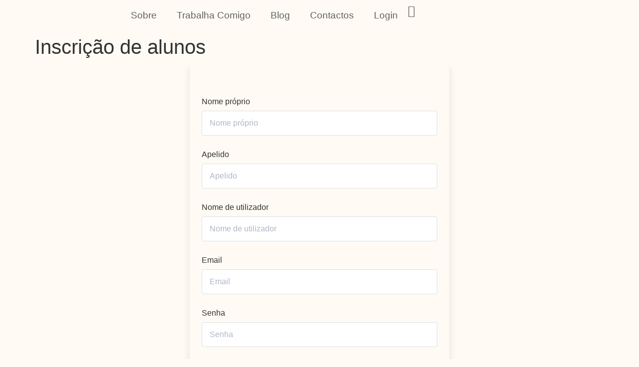

--- FILE ---
content_type: text/html; charset=UTF-8
request_url: https://anaruasmelonutricionista.pt/inscricao-de-alunos/?redirect_to=https://anaruasmelonutricionista.pt/courses/nutrir-em-liberdade-2a-edicao/lesson/viagem-a-despensa-e-frigorifico-2/
body_size: 35621
content:
<!doctype html>
<html lang="pt-PT" prefix="og: https://ogp.me/ns#">
<head>
	<meta charset="UTF-8">
	<meta name="viewport" content="width=device-width, initial-scale=1">
	<link rel="profile" href="https://gmpg.org/xfn/11">
	
            <script data-no-defer="1" data-ezscrex="false" data-cfasync="false" data-pagespeed-no-defer data-cookieconsent="ignore">
                var ctPublicFunctions = {"_ajax_nonce":"fea42c46b9","_rest_nonce":"e5fda2bbad","_ajax_url":"\/wp-admin\/admin-ajax.php","_rest_url":"https:\/\/anaruasmelonutricionista.pt\/wp-json\/","data__cookies_type":"none","data__ajax_type":"rest","data__bot_detector_enabled":"1","data__frontend_data_log_enabled":1,"cookiePrefix":"","wprocket_detected":false,"host_url":"anaruasmelonutricionista.pt","text__ee_click_to_select":"Click to select the whole data","text__ee_original_email":"The complete one is","text__ee_got_it":"Got it","text__ee_blocked":"Blocked","text__ee_cannot_connect":"Cannot connect","text__ee_cannot_decode":"Can not decode email. Unknown reason","text__ee_email_decoder":"CleanTalk email decoder","text__ee_wait_for_decoding":"The magic is on the way!","text__ee_decoding_process":"Please wait a few seconds while we decode the contact data."}
            </script>
        
            <script data-no-defer="1" data-ezscrex="false" data-cfasync="false" data-pagespeed-no-defer data-cookieconsent="ignore">
                var ctPublic = {"_ajax_nonce":"fea42c46b9","settings__forms__check_internal":"0","settings__forms__check_external":"0","settings__forms__force_protection":0,"settings__forms__search_test":"1","settings__forms__wc_add_to_cart":"0","settings__data__bot_detector_enabled":"1","settings__sfw__anti_crawler":0,"blog_home":"https:\/\/anaruasmelonutricionista.pt\/","pixel__setting":"3","pixel__enabled":true,"pixel__url":null,"data__email_check_before_post":"1","data__email_check_exist_post":"1","data__cookies_type":"none","data__key_is_ok":true,"data__visible_fields_required":true,"wl_brandname":"Anti-Spam by CleanTalk","wl_brandname_short":"CleanTalk","ct_checkjs_key":"fc76367f2ef323e73dfde4017c590da39e35ff837306d7953d0e4071756dfdc0","emailEncoderPassKey":"e3e9378615905b45c8e2611acb3d8b8c","bot_detector_forms_excluded":"W10=","advancedCacheExists":false,"varnishCacheExists":false,"wc_ajax_add_to_cart":false}
            </script>
        
<!-- Search Engine Optimization by Rank Math - https://rankmath.com/ -->
<title>Inscrição de alunos - Ana Ruas de Melo</title>
<meta name="robots" content="follow, index, max-snippet:-1, max-video-preview:-1, max-image-preview:large"/>
<link rel="canonical" href="https://anaruasmelonutricionista.pt/inscricao-de-alunos/" />
<meta property="og:locale" content="pt_PT" />
<meta property="og:type" content="article" />
<meta property="og:title" content="Inscrição de alunos - Ana Ruas de Melo" />
<meta property="og:description" content="Nome próprio Apelido Nome de utilizador Email Senha Password confirmation Inscreva-se" />
<meta property="og:url" content="https://anaruasmelonutricionista.pt/inscricao-de-alunos/" />
<meta property="og:site_name" content="Ana Ruas de Melo | Nutricionista &amp; Nutricoach" />
<meta property="og:image" content="https://anaruasmelonutricionista.pt/wp-content/uploads/2023/08/Social-Share-Image-1024x538.png" />
<meta property="og:image:secure_url" content="https://anaruasmelonutricionista.pt/wp-content/uploads/2023/08/Social-Share-Image-1024x538.png" />
<meta property="og:image:width" content="800" />
<meta property="og:image:height" content="420" />
<meta property="og:image:alt" content="Ana Ruas de Melo Nutricionista e Nutricoach" />
<meta property="og:image:type" content="image/png" />
<meta property="article:published_time" content="2021-11-12T12:03:23+00:00" />
<meta name="twitter:card" content="summary_large_image" />
<meta name="twitter:title" content="Inscrição de alunos - Ana Ruas de Melo" />
<meta name="twitter:description" content="Nome próprio Apelido Nome de utilizador Email Senha Password confirmation Inscreva-se" />
<meta name="twitter:image" content="https://anaruasmelonutricionista.pt/wp-content/uploads/2023/08/Social-Share-Image-1024x538.png" />
<meta name="twitter:label1" content="Time to read" />
<meta name="twitter:data1" content="Less than a minute" />
<script type="application/ld+json" class="rank-math-schema">{"@context":"https://schema.org","@graph":[{"@type":"Organization","@id":"https://anaruasmelonutricionista.pt/#organization","name":"Ana Ruas de Melo | Nutricionista &amp; Nutricoach","url":"https://anaruasmelonutricionista.pt","logo":{"@type":"ImageObject","@id":"https://anaruasmelonutricionista.pt/#logo","url":"https://anaruasmelonutricionista.pt/wp-content/uploads/2023/08/Logo-for-Google.png","contentUrl":"https://anaruasmelonutricionista.pt/wp-content/uploads/2023/08/Logo-for-Google.png","caption":"Ana Ruas de Melo | Nutricionista &amp; Nutricoach","inLanguage":"pt-PT","width":"2160","height":"2160"}},{"@type":"WebSite","@id":"https://anaruasmelonutricionista.pt/#website","url":"https://anaruasmelonutricionista.pt","name":"Ana Ruas de Melo | Nutricionista &amp; Nutricoach","alternateName":"Ana Ruas de Melo","publisher":{"@id":"https://anaruasmelonutricionista.pt/#organization"},"inLanguage":"pt-PT"},{"@type":"ImageObject","@id":"https://anaruasmelonutricionista.pt/wp-content/uploads/2023/08/Social-Share-Image.png","url":"https://anaruasmelonutricionista.pt/wp-content/uploads/2023/08/Social-Share-Image.png","width":"2560","height":"1344","caption":"Ana Ruas de Melo Nutricionista e Nutricoach","inLanguage":"pt-PT"},{"@type":"WebPage","@id":"https://anaruasmelonutricionista.pt/inscricao-de-alunos/#webpage","url":"https://anaruasmelonutricionista.pt/inscricao-de-alunos/","name":"Inscri\u00e7\u00e3o de alunos - Ana Ruas de Melo","datePublished":"2021-11-12T12:03:23+00:00","dateModified":"2021-11-12T12:03:23+00:00","isPartOf":{"@id":"https://anaruasmelonutricionista.pt/#website"},"primaryImageOfPage":{"@id":"https://anaruasmelonutricionista.pt/wp-content/uploads/2023/08/Social-Share-Image.png"},"inLanguage":"pt-PT"},{"@type":"Person","@id":"https://anaruasmelonutricionista.pt/author/ana-ruas-melo/","name":"Ana Ruas de Melo","url":"https://anaruasmelonutricionista.pt/author/ana-ruas-melo/","image":{"@type":"ImageObject","@id":"https://secure.gravatar.com/avatar/63d30288f8818c96be14394507ca8b30e15a26afbff6541aefc4ad76f9d6d3f5?s=96&amp;d=mm&amp;r=g","url":"https://secure.gravatar.com/avatar/63d30288f8818c96be14394507ca8b30e15a26afbff6541aefc4ad76f9d6d3f5?s=96&amp;d=mm&amp;r=g","caption":"Ana Ruas de Melo","inLanguage":"pt-PT"},"sameAs":["https://anaruasmelonutricionista.pt"],"worksFor":{"@id":"https://anaruasmelonutricionista.pt/#organization"}},{"@type":"Article","headline":"Inscri\u00e7\u00e3o de alunos - Ana Ruas de Melo","datePublished":"2021-11-12T12:03:23+00:00","dateModified":"2021-11-12T12:03:23+00:00","author":{"@id":"https://anaruasmelonutricionista.pt/author/ana-ruas-melo/","name":"Ana Ruas de Melo"},"publisher":{"@id":"https://anaruasmelonutricionista.pt/#organization"},"name":"Inscri\u00e7\u00e3o de alunos - Ana Ruas de Melo","@id":"https://anaruasmelonutricionista.pt/inscricao-de-alunos/#richSnippet","isPartOf":{"@id":"https://anaruasmelonutricionista.pt/inscricao-de-alunos/#webpage"},"image":{"@id":"https://anaruasmelonutricionista.pt/wp-content/uploads/2023/08/Social-Share-Image.png"},"inLanguage":"pt-PT","mainEntityOfPage":{"@id":"https://anaruasmelonutricionista.pt/inscricao-de-alunos/#webpage"}}]}</script>
<!-- /Rank Math WordPress SEO plugin -->

<script type='application/javascript'  id='pys-version-script'>console.log('PixelYourSite Free version 11.1.5.2');</script>
<link rel='dns-prefetch' href='//fd.cleantalk.org' />
<link rel='dns-prefetch' href='//api.mapbox.com' />
<link rel="alternate" type="application/rss+xml" title="Ana Ruas de Melo &raquo; Feed" href="https://anaruasmelonutricionista.pt/feed/" />
<link rel="alternate" type="application/rss+xml" title="Ana Ruas de Melo &raquo; Feed de comentários" href="https://anaruasmelonutricionista.pt/comments/feed/" />
<link rel="alternate" title="oEmbed (JSON)" type="application/json+oembed" href="https://anaruasmelonutricionista.pt/wp-json/oembed/1.0/embed?url=https%3A%2F%2Fanaruasmelonutricionista.pt%2Finscricao-de-alunos%2F" />
<link rel="alternate" title="oEmbed (XML)" type="text/xml+oembed" href="https://anaruasmelonutricionista.pt/wp-json/oembed/1.0/embed?url=https%3A%2F%2Fanaruasmelonutricionista.pt%2Finscricao-de-alunos%2F&#038;format=xml" />
<style id='wp-img-auto-sizes-contain-inline-css'>
img:is([sizes=auto i],[sizes^="auto," i]){contain-intrinsic-size:3000px 1500px}
/*# sourceURL=wp-img-auto-sizes-contain-inline-css */
</style>

<link rel='stylesheet' id='sbi_styles-css' href='https://anaruasmelonutricionista.pt/wp-content/plugins/instagram-feed/css/sbi-styles.min.css?ver=6.10.0' media='all' />
<style id='wp-emoji-styles-inline-css'>

	img.wp-smiley, img.emoji {
		display: inline !important;
		border: none !important;
		box-shadow: none !important;
		height: 1em !important;
		width: 1em !important;
		margin: 0 0.07em !important;
		vertical-align: -0.1em !important;
		background: none !important;
		padding: 0 !important;
	}
/*# sourceURL=wp-emoji-styles-inline-css */
</style>
<link rel='stylesheet' id='wp-block-library-css' href='https://anaruasmelonutricionista.pt/wp-includes/css/dist/block-library/style.min.css?ver=6.9' media='all' />
<style id='global-styles-inline-css'>
:root{--wp--preset--aspect-ratio--square: 1;--wp--preset--aspect-ratio--4-3: 4/3;--wp--preset--aspect-ratio--3-4: 3/4;--wp--preset--aspect-ratio--3-2: 3/2;--wp--preset--aspect-ratio--2-3: 2/3;--wp--preset--aspect-ratio--16-9: 16/9;--wp--preset--aspect-ratio--9-16: 9/16;--wp--preset--color--black: #000000;--wp--preset--color--cyan-bluish-gray: #abb8c3;--wp--preset--color--white: #ffffff;--wp--preset--color--pale-pink: #f78da7;--wp--preset--color--vivid-red: #cf2e2e;--wp--preset--color--luminous-vivid-orange: #ff6900;--wp--preset--color--luminous-vivid-amber: #fcb900;--wp--preset--color--light-green-cyan: #7bdcb5;--wp--preset--color--vivid-green-cyan: #00d084;--wp--preset--color--pale-cyan-blue: #8ed1fc;--wp--preset--color--vivid-cyan-blue: #0693e3;--wp--preset--color--vivid-purple: #9b51e0;--wp--preset--gradient--vivid-cyan-blue-to-vivid-purple: linear-gradient(135deg,rgb(6,147,227) 0%,rgb(155,81,224) 100%);--wp--preset--gradient--light-green-cyan-to-vivid-green-cyan: linear-gradient(135deg,rgb(122,220,180) 0%,rgb(0,208,130) 100%);--wp--preset--gradient--luminous-vivid-amber-to-luminous-vivid-orange: linear-gradient(135deg,rgb(252,185,0) 0%,rgb(255,105,0) 100%);--wp--preset--gradient--luminous-vivid-orange-to-vivid-red: linear-gradient(135deg,rgb(255,105,0) 0%,rgb(207,46,46) 100%);--wp--preset--gradient--very-light-gray-to-cyan-bluish-gray: linear-gradient(135deg,rgb(238,238,238) 0%,rgb(169,184,195) 100%);--wp--preset--gradient--cool-to-warm-spectrum: linear-gradient(135deg,rgb(74,234,220) 0%,rgb(151,120,209) 20%,rgb(207,42,186) 40%,rgb(238,44,130) 60%,rgb(251,105,98) 80%,rgb(254,248,76) 100%);--wp--preset--gradient--blush-light-purple: linear-gradient(135deg,rgb(255,206,236) 0%,rgb(152,150,240) 100%);--wp--preset--gradient--blush-bordeaux: linear-gradient(135deg,rgb(254,205,165) 0%,rgb(254,45,45) 50%,rgb(107,0,62) 100%);--wp--preset--gradient--luminous-dusk: linear-gradient(135deg,rgb(255,203,112) 0%,rgb(199,81,192) 50%,rgb(65,88,208) 100%);--wp--preset--gradient--pale-ocean: linear-gradient(135deg,rgb(255,245,203) 0%,rgb(182,227,212) 50%,rgb(51,167,181) 100%);--wp--preset--gradient--electric-grass: linear-gradient(135deg,rgb(202,248,128) 0%,rgb(113,206,126) 100%);--wp--preset--gradient--midnight: linear-gradient(135deg,rgb(2,3,129) 0%,rgb(40,116,252) 100%);--wp--preset--font-size--small: 13px;--wp--preset--font-size--medium: 20px;--wp--preset--font-size--large: 36px;--wp--preset--font-size--x-large: 42px;--wp--preset--spacing--20: 0.44rem;--wp--preset--spacing--30: 0.67rem;--wp--preset--spacing--40: 1rem;--wp--preset--spacing--50: 1.5rem;--wp--preset--spacing--60: 2.25rem;--wp--preset--spacing--70: 3.38rem;--wp--preset--spacing--80: 5.06rem;--wp--preset--shadow--natural: 6px 6px 9px rgba(0, 0, 0, 0.2);--wp--preset--shadow--deep: 12px 12px 50px rgba(0, 0, 0, 0.4);--wp--preset--shadow--sharp: 6px 6px 0px rgba(0, 0, 0, 0.2);--wp--preset--shadow--outlined: 6px 6px 0px -3px rgb(255, 255, 255), 6px 6px rgb(0, 0, 0);--wp--preset--shadow--crisp: 6px 6px 0px rgb(0, 0, 0);}:root { --wp--style--global--content-size: 800px;--wp--style--global--wide-size: 1200px; }:where(body) { margin: 0; }.wp-site-blocks > .alignleft { float: left; margin-right: 2em; }.wp-site-blocks > .alignright { float: right; margin-left: 2em; }.wp-site-blocks > .aligncenter { justify-content: center; margin-left: auto; margin-right: auto; }:where(.wp-site-blocks) > * { margin-block-start: 24px; margin-block-end: 0; }:where(.wp-site-blocks) > :first-child { margin-block-start: 0; }:where(.wp-site-blocks) > :last-child { margin-block-end: 0; }:root { --wp--style--block-gap: 24px; }:root :where(.is-layout-flow) > :first-child{margin-block-start: 0;}:root :where(.is-layout-flow) > :last-child{margin-block-end: 0;}:root :where(.is-layout-flow) > *{margin-block-start: 24px;margin-block-end: 0;}:root :where(.is-layout-constrained) > :first-child{margin-block-start: 0;}:root :where(.is-layout-constrained) > :last-child{margin-block-end: 0;}:root :where(.is-layout-constrained) > *{margin-block-start: 24px;margin-block-end: 0;}:root :where(.is-layout-flex){gap: 24px;}:root :where(.is-layout-grid){gap: 24px;}.is-layout-flow > .alignleft{float: left;margin-inline-start: 0;margin-inline-end: 2em;}.is-layout-flow > .alignright{float: right;margin-inline-start: 2em;margin-inline-end: 0;}.is-layout-flow > .aligncenter{margin-left: auto !important;margin-right: auto !important;}.is-layout-constrained > .alignleft{float: left;margin-inline-start: 0;margin-inline-end: 2em;}.is-layout-constrained > .alignright{float: right;margin-inline-start: 2em;margin-inline-end: 0;}.is-layout-constrained > .aligncenter{margin-left: auto !important;margin-right: auto !important;}.is-layout-constrained > :where(:not(.alignleft):not(.alignright):not(.alignfull)){max-width: var(--wp--style--global--content-size);margin-left: auto !important;margin-right: auto !important;}.is-layout-constrained > .alignwide{max-width: var(--wp--style--global--wide-size);}body .is-layout-flex{display: flex;}.is-layout-flex{flex-wrap: wrap;align-items: center;}.is-layout-flex > :is(*, div){margin: 0;}body .is-layout-grid{display: grid;}.is-layout-grid > :is(*, div){margin: 0;}body{padding-top: 0px;padding-right: 0px;padding-bottom: 0px;padding-left: 0px;}a:where(:not(.wp-element-button)){text-decoration: underline;}:root :where(.wp-element-button, .wp-block-button__link){background-color: #32373c;border-width: 0;color: #fff;font-family: inherit;font-size: inherit;font-style: inherit;font-weight: inherit;letter-spacing: inherit;line-height: inherit;padding-top: calc(0.667em + 2px);padding-right: calc(1.333em + 2px);padding-bottom: calc(0.667em + 2px);padding-left: calc(1.333em + 2px);text-decoration: none;text-transform: inherit;}.has-black-color{color: var(--wp--preset--color--black) !important;}.has-cyan-bluish-gray-color{color: var(--wp--preset--color--cyan-bluish-gray) !important;}.has-white-color{color: var(--wp--preset--color--white) !important;}.has-pale-pink-color{color: var(--wp--preset--color--pale-pink) !important;}.has-vivid-red-color{color: var(--wp--preset--color--vivid-red) !important;}.has-luminous-vivid-orange-color{color: var(--wp--preset--color--luminous-vivid-orange) !important;}.has-luminous-vivid-amber-color{color: var(--wp--preset--color--luminous-vivid-amber) !important;}.has-light-green-cyan-color{color: var(--wp--preset--color--light-green-cyan) !important;}.has-vivid-green-cyan-color{color: var(--wp--preset--color--vivid-green-cyan) !important;}.has-pale-cyan-blue-color{color: var(--wp--preset--color--pale-cyan-blue) !important;}.has-vivid-cyan-blue-color{color: var(--wp--preset--color--vivid-cyan-blue) !important;}.has-vivid-purple-color{color: var(--wp--preset--color--vivid-purple) !important;}.has-black-background-color{background-color: var(--wp--preset--color--black) !important;}.has-cyan-bluish-gray-background-color{background-color: var(--wp--preset--color--cyan-bluish-gray) !important;}.has-white-background-color{background-color: var(--wp--preset--color--white) !important;}.has-pale-pink-background-color{background-color: var(--wp--preset--color--pale-pink) !important;}.has-vivid-red-background-color{background-color: var(--wp--preset--color--vivid-red) !important;}.has-luminous-vivid-orange-background-color{background-color: var(--wp--preset--color--luminous-vivid-orange) !important;}.has-luminous-vivid-amber-background-color{background-color: var(--wp--preset--color--luminous-vivid-amber) !important;}.has-light-green-cyan-background-color{background-color: var(--wp--preset--color--light-green-cyan) !important;}.has-vivid-green-cyan-background-color{background-color: var(--wp--preset--color--vivid-green-cyan) !important;}.has-pale-cyan-blue-background-color{background-color: var(--wp--preset--color--pale-cyan-blue) !important;}.has-vivid-cyan-blue-background-color{background-color: var(--wp--preset--color--vivid-cyan-blue) !important;}.has-vivid-purple-background-color{background-color: var(--wp--preset--color--vivid-purple) !important;}.has-black-border-color{border-color: var(--wp--preset--color--black) !important;}.has-cyan-bluish-gray-border-color{border-color: var(--wp--preset--color--cyan-bluish-gray) !important;}.has-white-border-color{border-color: var(--wp--preset--color--white) !important;}.has-pale-pink-border-color{border-color: var(--wp--preset--color--pale-pink) !important;}.has-vivid-red-border-color{border-color: var(--wp--preset--color--vivid-red) !important;}.has-luminous-vivid-orange-border-color{border-color: var(--wp--preset--color--luminous-vivid-orange) !important;}.has-luminous-vivid-amber-border-color{border-color: var(--wp--preset--color--luminous-vivid-amber) !important;}.has-light-green-cyan-border-color{border-color: var(--wp--preset--color--light-green-cyan) !important;}.has-vivid-green-cyan-border-color{border-color: var(--wp--preset--color--vivid-green-cyan) !important;}.has-pale-cyan-blue-border-color{border-color: var(--wp--preset--color--pale-cyan-blue) !important;}.has-vivid-cyan-blue-border-color{border-color: var(--wp--preset--color--vivid-cyan-blue) !important;}.has-vivid-purple-border-color{border-color: var(--wp--preset--color--vivid-purple) !important;}.has-vivid-cyan-blue-to-vivid-purple-gradient-background{background: var(--wp--preset--gradient--vivid-cyan-blue-to-vivid-purple) !important;}.has-light-green-cyan-to-vivid-green-cyan-gradient-background{background: var(--wp--preset--gradient--light-green-cyan-to-vivid-green-cyan) !important;}.has-luminous-vivid-amber-to-luminous-vivid-orange-gradient-background{background: var(--wp--preset--gradient--luminous-vivid-amber-to-luminous-vivid-orange) !important;}.has-luminous-vivid-orange-to-vivid-red-gradient-background{background: var(--wp--preset--gradient--luminous-vivid-orange-to-vivid-red) !important;}.has-very-light-gray-to-cyan-bluish-gray-gradient-background{background: var(--wp--preset--gradient--very-light-gray-to-cyan-bluish-gray) !important;}.has-cool-to-warm-spectrum-gradient-background{background: var(--wp--preset--gradient--cool-to-warm-spectrum) !important;}.has-blush-light-purple-gradient-background{background: var(--wp--preset--gradient--blush-light-purple) !important;}.has-blush-bordeaux-gradient-background{background: var(--wp--preset--gradient--blush-bordeaux) !important;}.has-luminous-dusk-gradient-background{background: var(--wp--preset--gradient--luminous-dusk) !important;}.has-pale-ocean-gradient-background{background: var(--wp--preset--gradient--pale-ocean) !important;}.has-electric-grass-gradient-background{background: var(--wp--preset--gradient--electric-grass) !important;}.has-midnight-gradient-background{background: var(--wp--preset--gradient--midnight) !important;}.has-small-font-size{font-size: var(--wp--preset--font-size--small) !important;}.has-medium-font-size{font-size: var(--wp--preset--font-size--medium) !important;}.has-large-font-size{font-size: var(--wp--preset--font-size--large) !important;}.has-x-large-font-size{font-size: var(--wp--preset--font-size--x-large) !important;}
:root :where(.wp-block-pullquote){font-size: 1.5em;line-height: 1.6;}
/*# sourceURL=global-styles-inline-css */
</style>
<link rel='stylesheet' id='cleantalk-public-css-css' href='https://anaruasmelonutricionista.pt/wp-content/plugins/cleantalk-spam-protect/css/cleantalk-public.min.css?ver=6.71_1769096076' media='all' />
<link rel='stylesheet' id='cleantalk-email-decoder-css-css' href='https://anaruasmelonutricionista.pt/wp-content/plugins/cleantalk-spam-protect/css/cleantalk-email-decoder.min.css?ver=6.71_1769096076' media='all' />
<link rel='stylesheet' id='tutor-prism-css-css' href='https://anaruasmelonutricionista.pt/wp-content/plugins/tutor-pro/assets/lib/codesample/prism.css?ver=3.9.5' media='all' />
<link rel='stylesheet' id='tutor-pro-front-css' href='https://anaruasmelonutricionista.pt/wp-content/plugins/tutor-pro/assets/css/front.css?ver=3.9.5' media='all' />
<link rel='stylesheet' id='tutor-icon-css' href='https://anaruasmelonutricionista.pt/wp-content/plugins/tutor/assets/css/tutor-icon.min.css?ver=3.9.5' media='all' />
<link rel='stylesheet' id='tutor-css' href='https://anaruasmelonutricionista.pt/wp-content/plugins/tutor/assets/css/tutor.min.css?ver=3.9.5' media='all' />
<link rel='stylesheet' id='tutor-frontend-css' href='https://anaruasmelonutricionista.pt/wp-content/plugins/tutor/assets/css/tutor-front.min.css?ver=3.9.5' media='all' />
<style id='tutor-frontend-inline-css'>
.mce-notification.mce-notification-error{display: none !important;}
:root{--tutor-color-primary:#5ebbc1;--tutor-color-primary-rgb:94, 187, 193;--tutor-color-primary-hover:#5ebbc1;--tutor-color-primary-hover-rgb:94, 187, 193;--tutor-body-color:#5ebbc1;--tutor-body-color-rgb:94, 187, 193;--tutor-border-color:#cdcfd5;--tutor-border-color-rgb:205, 207, 213;--tutor-color-gray:#e3e5eb;--tutor-color-gray-rgb:227, 229, 235;}
/*# sourceURL=tutor-frontend-inline-css */
</style>
<link rel='stylesheet' id='tutor-gc-frontend-style-css' href='https://anaruasmelonutricionista.pt/wp-content/plugins/tutor-pro/addons/google-classroom/assets/css/classroom-frontend.css?ver=3.0.1' media='all' />
<link rel='stylesheet' id='woocommerce-layout-css' href='https://anaruasmelonutricionista.pt/wp-content/plugins/woocommerce/assets/css/woocommerce-layout.css?ver=10.4.3' media='all' />
<link rel='stylesheet' id='woocommerce-smallscreen-css' href='https://anaruasmelonutricionista.pt/wp-content/plugins/woocommerce/assets/css/woocommerce-smallscreen.css?ver=10.4.3' media='only screen and (max-width: 768px)' />
<link rel='stylesheet' id='woocommerce-general-css' href='https://anaruasmelonutricionista.pt/wp-content/plugins/woocommerce/assets/css/woocommerce.css?ver=10.4.3' media='all' />
<style id='woocommerce-inline-inline-css'>
.woocommerce form .form-row .required { visibility: visible; }
/*# sourceURL=woocommerce-inline-inline-css */
</style>
<link rel='stylesheet' id='cmplz-general-css' href='https://anaruasmelonutricionista.pt/wp-content/plugins/complianz-gdpr/assets/css/cookieblocker.min.css?ver=1768209294' media='all' />
<link rel='stylesheet' id='spam-master-css' href='https://anaruasmelonutricionista.pt/wp-content/plugins/spam-master/css/spam-master.css?ver=7.7.1' media='all' />
<link rel='stylesheet' id='parent-style-css' href='https://anaruasmelonutricionista.pt/wp-content/themes/hello-elementor/style.css?ver=6.9' media='all' />
<link rel='stylesheet' id='child-style-css' href='https://anaruasmelonutricionista.pt/wp-content/themes/margneticcanvas/style.css?ver=6.9' media='all' />
<link rel='stylesheet' id='mapbox.style-css' href='https://api.mapbox.com/mapbox-gl-js/v2.15.0/mapbox-gl.css?ver=6.9' media='all' />
<link rel='stylesheet' id='hello-elementor-css' href='https://anaruasmelonutricionista.pt/wp-content/themes/hello-elementor/assets/css/reset.css?ver=3.4.5' media='all' />
<link rel='stylesheet' id='hello-elementor-theme-style-css' href='https://anaruasmelonutricionista.pt/wp-content/themes/hello-elementor/assets/css/theme.css?ver=3.4.5' media='all' />
<link rel='stylesheet' id='hello-elementor-header-footer-css' href='https://anaruasmelonutricionista.pt/wp-content/themes/hello-elementor/assets/css/header-footer.css?ver=3.4.5' media='all' />
<link rel='stylesheet' id='elementor-frontend-css' href='https://anaruasmelonutricionista.pt/wp-content/plugins/elementor/assets/css/frontend.min.css?ver=3.34.2' media='all' />
<link rel='stylesheet' id='elementor-post-1630-css' href='https://anaruasmelonutricionista.pt/wp-content/uploads/elementor/css/post-1630.css?ver=1769096081' media='all' />
<link rel='stylesheet' id='widget-image-css' href='https://anaruasmelonutricionista.pt/wp-content/plugins/elementor/assets/css/widget-image.min.css?ver=3.34.2' media='all' />
<link rel='stylesheet' id='widget-nav-menu-css' href='https://anaruasmelonutricionista.pt/wp-content/plugins/elementor-pro/assets/css/widget-nav-menu.min.css?ver=3.34.1' media='all' />
<link rel='stylesheet' id='widget-woocommerce-menu-cart-css' href='https://anaruasmelonutricionista.pt/wp-content/plugins/elementor-pro/assets/css/widget-woocommerce-menu-cart.min.css?ver=3.34.1' media='all' />
<link rel='stylesheet' id='widget-social-icons-css' href='https://anaruasmelonutricionista.pt/wp-content/plugins/elementor/assets/css/widget-social-icons.min.css?ver=3.34.2' media='all' />
<link rel='stylesheet' id='e-apple-webkit-css' href='https://anaruasmelonutricionista.pt/wp-content/plugins/elementor/assets/css/conditionals/apple-webkit.min.css?ver=3.34.2' media='all' />
<link rel='stylesheet' id='elementor-icons-css' href='https://anaruasmelonutricionista.pt/wp-content/plugins/elementor/assets/lib/eicons/css/elementor-icons.min.css?ver=5.46.0' media='all' />
<link rel='stylesheet' id='sbistyles-css' href='https://anaruasmelonutricionista.pt/wp-content/plugins/instagram-feed/css/sbi-styles.min.css?ver=6.10.0' media='all' />
<link rel='stylesheet' id='elementor-post-1639-css' href='https://anaruasmelonutricionista.pt/wp-content/uploads/elementor/css/post-1639.css?ver=1769096082' media='all' />
<link rel='stylesheet' id='elementor-post-1713-css' href='https://anaruasmelonutricionista.pt/wp-content/uploads/elementor/css/post-1713.css?ver=1769096082' media='all' />
<link rel='stylesheet' id='eael-general-css' href='https://anaruasmelonutricionista.pt/wp-content/plugins/essential-addons-for-elementor-lite/assets/front-end/css/view/general.min.css?ver=6.5.8' media='all' />
<link rel='stylesheet' id='font-awesome-4-shim-css' href='https://anaruasmelonutricionista.pt/wp-content/plugins/elementor/assets/lib/font-awesome/css/v4-shims.min.css?ver=6.5.8' media='all' />
<link rel='stylesheet' id='slick-css-css' href='https://anaruasmelonutricionista.pt/wp-content/plugins/tutor-lms-elementor-addons/assets/css/slick.min.css?ver=3.0.1' media='all' />
<link rel='stylesheet' id='slick-theme-css-css' href='https://anaruasmelonutricionista.pt/wp-content/plugins/tutor-lms-elementor-addons/assets/css/slick-theme.css?ver=3.0.1' media='all' />
<link rel='stylesheet' id='tutor-elementor-css-css' href='https://anaruasmelonutricionista.pt/wp-content/plugins/tutor-lms-elementor-addons/assets/css/tutor-elementor.min.css?ver=3.0.1' media='all' />
<link rel='stylesheet' id='elementor-gf-local-lora-css' href='https://anaruasmelonutricionista.pt/wp-content/uploads/elementor/google-fonts/css/lora.css?ver=1742224752' media='all' />
<link rel='stylesheet' id='elementor-gf-local-opensans-css' href='https://anaruasmelonutricionista.pt/wp-content/uploads/elementor/google-fonts/css/opensans.css?ver=1742224781' media='all' />
<link rel='stylesheet' id='elementor-gf-local-petemoss-css' href='https://anaruasmelonutricionista.pt/wp-content/uploads/elementor/google-fonts/css/petemoss.css?ver=1742224783' media='all' />
<link rel='stylesheet' id='elementor-icons-shared-0-css' href='https://anaruasmelonutricionista.pt/wp-content/plugins/elementor/assets/lib/font-awesome/css/fontawesome.min.css?ver=5.15.3' media='all' />
<link rel='stylesheet' id='elementor-icons-fa-solid-css' href='https://anaruasmelonutricionista.pt/wp-content/plugins/elementor/assets/lib/font-awesome/css/solid.min.css?ver=5.15.3' media='all' />
<link rel='stylesheet' id='elementor-icons-fa-brands-css' href='https://anaruasmelonutricionista.pt/wp-content/plugins/elementor/assets/lib/font-awesome/css/brands.min.css?ver=5.15.3' media='all' />
<script src="https://anaruasmelonutricionista.pt/wp-content/plugins/cleantalk-spam-protect/js/apbct-public-bundle.min.js?ver=6.71_1769096076" id="apbct-public-bundle.min-js-js"></script>
<script src="https://fd.cleantalk.org/ct-bot-detector-wrapper.js?ver=6.71" id="ct_bot_detector-js" defer data-wp-strategy="defer"></script>
<script id="jquery-core-js-extra">
var pysFacebookRest = {"restApiUrl":"https://anaruasmelonutricionista.pt/wp-json/pys-facebook/v1/event","debug":""};
//# sourceURL=jquery-core-js-extra
</script>
<script src="https://anaruasmelonutricionista.pt/wp-includes/js/jquery/jquery.min.js?ver=3.7.1" id="jquery-core-js"></script>
<script src="https://anaruasmelonutricionista.pt/wp-includes/js/jquery/jquery-migrate.min.js?ver=3.4.1" id="jquery-migrate-js"></script>
<script src="https://anaruasmelonutricionista.pt/wp-content/plugins/woocommerce/assets/js/jquery-blockui/jquery.blockUI.min.js?ver=2.7.0-wc.10.4.3" id="wc-jquery-blockui-js" defer data-wp-strategy="defer"></script>
<script src="https://anaruasmelonutricionista.pt/wp-content/plugins/woocommerce/assets/js/js-cookie/js.cookie.min.js?ver=2.1.4-wc.10.4.3" id="wc-js-cookie-js" defer data-wp-strategy="defer"></script>
<script id="woocommerce-js-extra">
var woocommerce_params = {"ajax_url":"/wp-admin/admin-ajax.php","wc_ajax_url":"/?wc-ajax=%%endpoint%%","i18n_password_show":"Show password","i18n_password_hide":"Hide password"};
//# sourceURL=woocommerce-js-extra
</script>
<script src="https://anaruasmelonutricionista.pt/wp-content/plugins/woocommerce/assets/js/frontend/woocommerce.min.js?ver=10.4.3" id="woocommerce-js" defer data-wp-strategy="defer"></script>
<script src="https://api.mapbox.com/mapbox-gl-js/v2.15.0/mapbox-gl.js?ver=6.9" id="mapbox-js-js"></script>
<script type="text/plain" data-service="facebook" data-category="marketing" data-cmplz-src="https://anaruasmelonutricionista.pt/wp-content/plugins/pixelyoursite/dist/scripts/jquery.bind-first-0.2.3.min.js?ver=0.2.3" id="jquery-bind-first-js"></script>
<script type="text/plain" data-service="facebook" data-category="marketing" data-cmplz-src="https://anaruasmelonutricionista.pt/wp-content/plugins/pixelyoursite/dist/scripts/js.cookie-2.1.3.min.js?ver=2.1.3" id="js-cookie-pys-js"></script>
<script type="text/plain" data-service="facebook" data-category="marketing" data-cmplz-src="https://anaruasmelonutricionista.pt/wp-content/plugins/pixelyoursite/dist/scripts/tld.min.js?ver=2.3.1" id="js-tld-js"></script>
<script type="text/plain" data-service="facebook" data-category="marketing" id="pys-js-extra">
var pysOptions = {"staticEvents":{"facebook":{"init_event":[{"delay":0,"type":"static","ajaxFire":false,"name":"PageView","pixelIds":["192546840055233"],"eventID":"0572dafa-1f3e-4e2b-9111-66f3434cab76","params":{"page_title":"Inscri\u00e7\u00e3o de alunos","post_type":"page","post_id":1059,"plugin":"PixelYourSite","user_role":"guest","event_url":"anaruasmelonutricionista.pt/inscricao-de-alunos/"},"e_id":"init_event","ids":[],"hasTimeWindow":false,"timeWindow":0,"woo_order":"","edd_order":""}]}},"dynamicEvents":[],"triggerEvents":[],"triggerEventTypes":[],"facebook":{"pixelIds":["192546840055233"],"advancedMatching":[],"advancedMatchingEnabled":true,"removeMetadata":false,"wooVariableAsSimple":false,"serverApiEnabled":true,"wooCRSendFromServer":false,"send_external_id":null,"enabled_medical":false,"do_not_track_medical_param":["event_url","post_title","page_title","landing_page","content_name","categories","category_name","tags"],"meta_ldu":false},"debug":"","siteUrl":"https://anaruasmelonutricionista.pt","ajaxUrl":"https://anaruasmelonutricionista.pt/wp-admin/admin-ajax.php","ajax_event":"33be6aaa4c","enable_remove_download_url_param":"1","cookie_duration":"7","last_visit_duration":"60","enable_success_send_form":"","ajaxForServerEvent":"1","ajaxForServerStaticEvent":"1","useSendBeacon":"1","send_external_id":"1","external_id_expire":"180","track_cookie_for_subdomains":"1","google_consent_mode":"1","gdpr":{"ajax_enabled":false,"all_disabled_by_api":false,"facebook_disabled_by_api":false,"analytics_disabled_by_api":false,"google_ads_disabled_by_api":false,"pinterest_disabled_by_api":false,"bing_disabled_by_api":false,"reddit_disabled_by_api":false,"externalID_disabled_by_api":false,"facebook_prior_consent_enabled":true,"analytics_prior_consent_enabled":true,"google_ads_prior_consent_enabled":null,"pinterest_prior_consent_enabled":true,"bing_prior_consent_enabled":true,"cookiebot_integration_enabled":false,"cookiebot_facebook_consent_category":"marketing","cookiebot_analytics_consent_category":"statistics","cookiebot_tiktok_consent_category":"marketing","cookiebot_google_ads_consent_category":"marketing","cookiebot_pinterest_consent_category":"marketing","cookiebot_bing_consent_category":"marketing","consent_magic_integration_enabled":false,"real_cookie_banner_integration_enabled":false,"cookie_notice_integration_enabled":false,"cookie_law_info_integration_enabled":false,"analytics_storage":{"enabled":true,"value":"granted","filter":false},"ad_storage":{"enabled":true,"value":"granted","filter":false},"ad_user_data":{"enabled":true,"value":"granted","filter":false},"ad_personalization":{"enabled":true,"value":"granted","filter":false}},"cookie":{"disabled_all_cookie":false,"disabled_start_session_cookie":false,"disabled_advanced_form_data_cookie":false,"disabled_landing_page_cookie":false,"disabled_first_visit_cookie":false,"disabled_trafficsource_cookie":false,"disabled_utmTerms_cookie":false,"disabled_utmId_cookie":false},"tracking_analytics":{"TrafficSource":"direct","TrafficLanding":"undefined","TrafficUtms":[],"TrafficUtmsId":[]},"GATags":{"ga_datalayer_type":"default","ga_datalayer_name":"dataLayerPYS"},"woo":{"enabled":true,"enabled_save_data_to_orders":true,"addToCartOnButtonEnabled":true,"addToCartOnButtonValueEnabled":true,"addToCartOnButtonValueOption":"price","singleProductId":null,"removeFromCartSelector":"form.woocommerce-cart-form .remove","addToCartCatchMethod":"add_cart_hook","is_order_received_page":false,"containOrderId":false},"edd":{"enabled":false},"cache_bypass":"1769111902"};
//# sourceURL=pys-js-extra
</script>
<script type="text/plain" data-service="facebook" data-category="marketing" data-cmplz-src="https://anaruasmelonutricionista.pt/wp-content/plugins/pixelyoursite/dist/scripts/public.js?ver=11.1.5.2" id="pys-js"></script>
<script src="https://anaruasmelonutricionista.pt/wp-content/plugins/tutor-lms-elementor-addons/assets/js/slick.min.js?ver=3.0.1" id="etlms-slick-library-js"></script>
<script id="tutor-elementor-js-js-extra">
var tutorElementorData = {"is_sidebar_sticky":""};
//# sourceURL=tutor-elementor-js-js-extra
</script>
<script id="tutor-elementor-js-js-before">
const etlmsUtility = {"is_editor_mode":false}
//# sourceURL=tutor-elementor-js-js-before
</script>
<script src="https://anaruasmelonutricionista.pt/wp-content/plugins/tutor-lms-elementor-addons/assets/js/tutor-elementor.js?ver=3.0.1" id="tutor-elementor-js-js"></script>
<link rel="https://api.w.org/" href="https://anaruasmelonutricionista.pt/wp-json/" /><link rel="alternate" title="JSON" type="application/json" href="https://anaruasmelonutricionista.pt/wp-json/wp/v2/pages/1059" /><link rel="EditURI" type="application/rsd+xml" title="RSD" href="https://anaruasmelonutricionista.pt/xmlrpc.php?rsd" />
<meta name="generator" content="WordPress 6.9" />
<meta name="generator" content="TutorLMS 3.9.5" />
<link rel='shortlink' href='https://anaruasmelonutricionista.pt/?p=1059' />
<meta name="facebook-domain-verification" content="obwu07mwofa7wtfeuvvotfpq7f4hp3" />			<style>.cmplz-hidden {
					display: none !important;
				}</style><meta name="generator" content="Spam Master 7.7.1 - Real-time Protection With Firewall Security at spammaster.org." />	<noscript><style>.woocommerce-product-gallery{ opacity: 1 !important; }</style></noscript>
	<meta name="generator" content="Elementor 3.34.2; features: additional_custom_breakpoints; settings: css_print_method-external, google_font-enabled, font_display-swap">
			<style>
				.e-con.e-parent:nth-of-type(n+4):not(.e-lazyloaded):not(.e-no-lazyload),
				.e-con.e-parent:nth-of-type(n+4):not(.e-lazyloaded):not(.e-no-lazyload) * {
					background-image: none !important;
				}
				@media screen and (max-height: 1024px) {
					.e-con.e-parent:nth-of-type(n+3):not(.e-lazyloaded):not(.e-no-lazyload),
					.e-con.e-parent:nth-of-type(n+3):not(.e-lazyloaded):not(.e-no-lazyload) * {
						background-image: none !important;
					}
				}
				@media screen and (max-height: 640px) {
					.e-con.e-parent:nth-of-type(n+2):not(.e-lazyloaded):not(.e-no-lazyload),
					.e-con.e-parent:nth-of-type(n+2):not(.e-lazyloaded):not(.e-no-lazyload) * {
						background-image: none !important;
					}
				}
			</style>
						<meta name="theme-color" content="#FFFBF4">
			<link rel="icon" href="https://anaruasmelonutricionista.pt/wp-content/uploads/2023/08/cropped-Favicon-32x32.png" sizes="32x32" />
<link rel="icon" href="https://anaruasmelonutricionista.pt/wp-content/uploads/2023/08/cropped-Favicon-192x192.png" sizes="192x192" />
<link rel="apple-touch-icon" href="https://anaruasmelonutricionista.pt/wp-content/uploads/2023/08/cropped-Favicon-180x180.png" />
<meta name="msapplication-TileImage" content="https://anaruasmelonutricionista.pt/wp-content/uploads/2023/08/cropped-Favicon-270x270.png" />
</head>
<body data-cmplz=1 class="wp-singular page-template-default page page-id-1059 wp-custom-logo wp-embed-responsive wp-theme-hello-elementor wp-child-theme-margneticcanvas theme-hello-elementor tutor-lms woocommerce-no-js hello-elementor-default elementor-default elementor-kit-1630">


<a class="skip-link screen-reader-text" href="#content">Pular para o conteúdo</a>

		<header data-elementor-type="header" data-elementor-id="1639" class="elementor elementor-1639 elementor-location-header" data-elementor-post-type="elementor_library">
			<div class="elementor-element elementor-element-f2e282a e-flex e-con-boxed e-con e-parent" data-id="f2e282a" data-element_type="container">
					<div class="e-con-inner">
				<div class="elementor-element elementor-element-bd75b0c elementor-widget__width-initial elementor-widget elementor-widget-image" data-id="bd75b0c" data-element_type="widget" data-widget_type="image.default">
				<div class="elementor-widget-container">
																<a href="/">
							<img width="410" height="204" src="https://anaruasmelonutricionista.pt/wp-content/uploads/2023/08/Ana-Ruas-de-Melo_logo.svg" class="attachment-large size-large wp-image-1646" alt="" />								</a>
															</div>
				</div>
		<div class="elementor-element elementor-element-d2a499f e-con-full e-flex e-con e-child" data-id="d2a499f" data-element_type="container">
				<div class="elementor-element elementor-element-60f3075 elementor-nav-menu__align-end elementor-nav-menu--dropdown-mobile elementor-nav-menu--stretch elementor-nav-menu__text-align-center elementor-nav-menu--toggle elementor-nav-menu--burger elementor-widget elementor-widget-nav-menu" data-id="60f3075" data-element_type="widget" data-settings="{&quot;full_width&quot;:&quot;stretch&quot;,&quot;layout&quot;:&quot;horizontal&quot;,&quot;submenu_icon&quot;:{&quot;value&quot;:&quot;&lt;i class=\&quot;fas fa-caret-down\&quot; aria-hidden=\&quot;true\&quot;&gt;&lt;\/i&gt;&quot;,&quot;library&quot;:&quot;fa-solid&quot;},&quot;toggle&quot;:&quot;burger&quot;}" data-widget_type="nav-menu.default">
				<div class="elementor-widget-container">
								<nav aria-label="Menu" class="elementor-nav-menu--main elementor-nav-menu__container elementor-nav-menu--layout-horizontal e--pointer-underline e--animation-fade">
				<ul id="menu-1-60f3075" class="elementor-nav-menu"><li class="menu-item menu-item-type-post_type menu-item-object-page menu-item-has-children menu-item-1653"><a href="https://anaruasmelonutricionista.pt/sobre-mim/" onClick="return true" class="elementor-item">Sobre</a>
<ul class="sub-menu elementor-nav-menu--dropdown">
	<li class="menu-item menu-item-type-post_type menu-item-object-page menu-item-1654"><a href="https://anaruasmelonutricionista.pt/mudancas-e-atitudes-de-uma-nutricionista/" onClick="return true" class="elementor-sub-item">Livro</a></li>
	<li class="menu-item menu-item-type-post_type menu-item-object-page menu-item-1652"><a href="https://anaruasmelonutricionista.pt/bom-sai-podcast/" onClick="return true" class="elementor-sub-item">Podcast</a></li>
</ul>
</li>
<li class="menu-item menu-item-type-custom menu-item-object-custom menu-item-home menu-item-has-children menu-item-2319"><a href="https://anaruasmelonutricionista.pt/#programas" onClick="return true" class="elementor-item elementor-item-anchor">Trabalha Comigo</a>
<ul class="sub-menu elementor-nav-menu--dropdown">
	<li class="menu-item menu-item-type-post_type menu-item-object-page menu-item-3984"><a href="https://anaruasmelonutricionista.pt/alimenta-a-tua-alma/" onClick="return true" class="elementor-sub-item">Alimenta a tua Alma</a></li>
	<li class="menu-item menu-item-type-post_type menu-item-object-page menu-item-3692"><a href="https://anaruasmelonutricionista.pt/subscricao-comunidade-vegetal/" onClick="return true" class="elementor-sub-item">Comunidade Vegetal</a></li>
	<li class="menu-item menu-item-type-post_type menu-item-object-page menu-item-3824"><a href="https://anaruasmelonutricionista.pt/menu-semanal/" onClick="return true" class="elementor-sub-item">Menu Semanal</a></li>
	<li class="menu-item menu-item-type-post_type menu-item-object-page menu-item-1657"><a href="https://anaruasmelonutricionista.pt/consultas/" onClick="return true" class="elementor-sub-item">Consultas</a></li>
	<li class="menu-item menu-item-type-post_type menu-item-object-page menu-item-2320"><a href="https://anaruasmelonutricionista.pt/loja/" onClick="return true" class="elementor-sub-item">Produtos</a></li>
</ul>
</li>
<li class="menu-item menu-item-type-post_type menu-item-object-page menu-item-3705"><a href="https://anaruasmelonutricionista.pt/blog/" onClick="return true" class="elementor-item">Blog</a></li>
<li class="menu-item menu-item-type-post_type menu-item-object-page menu-item-1673"><a href="https://anaruasmelonutricionista.pt/contactos/" onClick="return true" class="elementor-item">Contactos</a></li>
<li class="menu-item menu-item-type-post_type menu-item-object-page menu-item-1672"><a href="https://anaruasmelonutricionista.pt/login/" onClick="return true" class="elementor-item">Login</a></li>
</ul>			</nav>
					<div class="elementor-menu-toggle" role="button" tabindex="0" aria-label="Menu Toggle" aria-expanded="false">
			<i aria-hidden="true" role="presentation" class="elementor-menu-toggle__icon--open eicon-menu-bar"></i><i aria-hidden="true" role="presentation" class="elementor-menu-toggle__icon--close eicon-close"></i>		</div>
					<nav class="elementor-nav-menu--dropdown elementor-nav-menu__container" aria-hidden="true">
				<ul id="menu-2-60f3075" class="elementor-nav-menu"><li class="menu-item menu-item-type-post_type menu-item-object-page menu-item-has-children menu-item-1653"><a href="https://anaruasmelonutricionista.pt/sobre-mim/" onClick="return true" class="elementor-item" tabindex="-1">Sobre</a>
<ul class="sub-menu elementor-nav-menu--dropdown">
	<li class="menu-item menu-item-type-post_type menu-item-object-page menu-item-1654"><a href="https://anaruasmelonutricionista.pt/mudancas-e-atitudes-de-uma-nutricionista/" onClick="return true" class="elementor-sub-item" tabindex="-1">Livro</a></li>
	<li class="menu-item menu-item-type-post_type menu-item-object-page menu-item-1652"><a href="https://anaruasmelonutricionista.pt/bom-sai-podcast/" onClick="return true" class="elementor-sub-item" tabindex="-1">Podcast</a></li>
</ul>
</li>
<li class="menu-item menu-item-type-custom menu-item-object-custom menu-item-home menu-item-has-children menu-item-2319"><a href="https://anaruasmelonutricionista.pt/#programas" onClick="return true" class="elementor-item elementor-item-anchor" tabindex="-1">Trabalha Comigo</a>
<ul class="sub-menu elementor-nav-menu--dropdown">
	<li class="menu-item menu-item-type-post_type menu-item-object-page menu-item-3984"><a href="https://anaruasmelonutricionista.pt/alimenta-a-tua-alma/" onClick="return true" class="elementor-sub-item" tabindex="-1">Alimenta a tua Alma</a></li>
	<li class="menu-item menu-item-type-post_type menu-item-object-page menu-item-3692"><a href="https://anaruasmelonutricionista.pt/subscricao-comunidade-vegetal/" onClick="return true" class="elementor-sub-item" tabindex="-1">Comunidade Vegetal</a></li>
	<li class="menu-item menu-item-type-post_type menu-item-object-page menu-item-3824"><a href="https://anaruasmelonutricionista.pt/menu-semanal/" onClick="return true" class="elementor-sub-item" tabindex="-1">Menu Semanal</a></li>
	<li class="menu-item menu-item-type-post_type menu-item-object-page menu-item-1657"><a href="https://anaruasmelonutricionista.pt/consultas/" onClick="return true" class="elementor-sub-item" tabindex="-1">Consultas</a></li>
	<li class="menu-item menu-item-type-post_type menu-item-object-page menu-item-2320"><a href="https://anaruasmelonutricionista.pt/loja/" onClick="return true" class="elementor-sub-item" tabindex="-1">Produtos</a></li>
</ul>
</li>
<li class="menu-item menu-item-type-post_type menu-item-object-page menu-item-3705"><a href="https://anaruasmelonutricionista.pt/blog/" onClick="return true" class="elementor-item" tabindex="-1">Blog</a></li>
<li class="menu-item menu-item-type-post_type menu-item-object-page menu-item-1673"><a href="https://anaruasmelonutricionista.pt/contactos/" onClick="return true" class="elementor-item" tabindex="-1">Contactos</a></li>
<li class="menu-item menu-item-type-post_type menu-item-object-page menu-item-1672"><a href="https://anaruasmelonutricionista.pt/login/" onClick="return true" class="elementor-item" tabindex="-1">Login</a></li>
</ul>			</nav>
						</div>
				</div>
				<div class="elementor-element elementor-element-d156689 toggle-icon--basket-light elementor-menu-cart--empty-indicator-hide elementor-menu-cart--cart-type-mini-cart elementor-menu-cart--items-indicator-bubble elementor-menu-cart--show-remove-button-yes elementor-widget elementor-widget-woocommerce-menu-cart" data-id="d156689" data-element_type="widget" data-settings="{&quot;cart_type&quot;:&quot;mini-cart&quot;,&quot;open_cart&quot;:&quot;click&quot;,&quot;automatically_open_cart&quot;:&quot;no&quot;}" data-widget_type="woocommerce-menu-cart.default">
				<div class="elementor-widget-container">
							<div class="elementor-menu-cart__wrapper">
							<div class="elementor-menu-cart__toggle_wrapper">
					<div class="elementor-menu-cart__container elementor-lightbox" aria-hidden="true">
						<div class="elementor-menu-cart__main" aria-hidden="true">
									<div class="elementor-menu-cart__close-button">
					</div>
									<div class="widget_shopping_cart_content">
															</div>
						</div>
					</div>
							<div class="elementor-menu-cart__toggle elementor-button-wrapper">
			<a id="elementor-menu-cart__toggle_button" href="#" class="elementor-menu-cart__toggle_button elementor-button elementor-size-sm" aria-expanded="false">
				<span class="elementor-button-text"><span class="woocommerce-Price-amount amount"><bdi><span class="woocommerce-Price-currencySymbol">&euro;</span>0.00</bdi></span></span>
				<span class="elementor-button-icon">
					<span class="elementor-button-icon-qty" data-counter="0">0</span>
					<i class="eicon-basket-light"></i>					<span class="elementor-screen-only">Cart</span>
				</span>
			</a>
		</div>
						</div>
					</div> <!-- close elementor-menu-cart__wrapper -->
						</div>
				</div>
				</div>
					</div>
				</div>
				</header>
		
<main id="content" class="site-main post-1059 page type-page status-publish hentry">

			<div class="page-header">
			<h1 class="entry-title">Inscrição de alunos</h1>		</div>
	
	<div class="page-content">
		

	<div id="tutor-registration-wrap">

		
		<form method="post" enctype="multipart/form-data" id="tutor-registration-form">
			<input type="hidden" name="tutor_course_enroll_attempt" value="">
			
			<input type="hidden" id="_tutor_nonce" name="_tutor_nonce" value="29ff480364" /><input type="hidden" name="_wp_http_referer" value="/inscricao-de-alunos/?redirect_to=https%3A%2F%2Fanaruasmelonutricionista.pt%2Fcourses%2Fnutrir-em-liberdade-2a-edicao%2Flesson%2Fviagem-a-despensa-e-frigorifico-2%2F" />			<input type="hidden" value="tutor_register_student" name="tutor_action"/>

			
			<div class="tutor-form-row">
				<div class="tutor-form-col-6">
					<div class="tutor-form-group">
						<label>
							Nome próprio						</label>

						<input type="text" name="first_name" value="" placeholder="Nome próprio" required autocomplete="given-name">
					</div>
				</div>

				<div class="tutor-form-col-6">
					<div class="tutor-form-group">
						<label>
							Apelido						</label>

						<input type="text" name="last_name" value="" placeholder="Apelido" required autocomplete="family-name">
					</div>
				</div>

			</div>

			<div class="tutor-form-row">
				<div class="tutor-form-col-6">
					<div class="tutor-form-group">
						<label>
							Nome de utilizador						</label>

						<input type="text" name="user_login" class="tutor_user_name" value="" placeholder="Nome de utilizador" required autocomplete="username">
					</div>
				</div>

				<div class="tutor-form-col-6">
					<div class="tutor-form-group">
						<label>
							Email						</label>

						<input type="text" name="email" value="" placeholder="Email" required autocomplete="email">
					</div>
				</div>

			</div>

			<div class="tutor-form-row">
				<div class="tutor-form-col-6">
					<div class="tutor-form-group">
						<div class="tutor-password-strength-checker">
							<div class="tutor-password-field">
								<label>
									Senha								</label>

								<input class="password-checker" id="tutor-new-password" type="password" name="password" value="" placeholder="Senha" required autocomplete="new-password" style="margin-bottom: 0;">
								<span class="show-hide-btn"></span>
							</div>

							<div class="tutor-password-strength-hint">
								<div class="indicator">
									<span class="weak"></span>
									<span class="medium"></span>
									<span class="strong"></span>
								</div>
								<div class="text tutor-fs-7 tutor-color-muted"></div>
							</div>
						</div>
					</div>
				</div>

				<div class="tutor-form-col-6">
					<div class="tutor-form-group">
						<label>
							Password confirmation						</label>

						<div class="tutor-form-wrap">
							<span class="tutor-validation-icon tutor-icon-mark tutor-color-success tutor-form-icon tutor-form-icon-reverse" style="display: none;"></span>
							<input type="password" name="password_confirmation" value="" placeholder="Confirmação de senha" required autocomplete="new-password" style="margin-bottom: 0;">
						</div>
					</div>
				</div>
			</div>


			<div class="tutor-form-row">
				<div class="tutor-form-col-12">
					<div class="tutor-form-group">
					<input type="hidden" id="ct_checkjs_register_form_c86a7ee3d8ef0b551ed58e354a836f2b" name="ct_checkjs_register_form" value="0" /><script>setTimeout(function(){var ct_input_name = "ct_checkjs_register_form_c86a7ee3d8ef0b551ed58e354a836f2b";if (document.getElementById(ct_input_name) !== null) {var ct_input_value = document.getElementById(ct_input_name).value;document.getElementById(ct_input_name).value = document.getElementById(ct_input_name).value.replace(ct_input_value, 'fc76367f2ef323e73dfde4017c590da39e35ff837306d7953d0e4071756dfdc0');}}, 1000);</script><input
                    class="apbct_special_field apbct_email_id__wp_register"
                    name="apbct__email_id__wp_register"
                    aria-label="apbct__label_id__wp_register"
                    type="text" size="30" maxlength="200" autocomplete="off"
                    value=""
                />					</div>
				</div>
			</div>    

			
						
			<div>
				<button type="submit" name="tutor_register_student_btn" value="register" class="tutor-btn tutor-btn-primary tutor-btn-block">Inscreva-se</button>
			</div>
						
		</form>
				
	</div>
	
		
			</div>

	
</main>

			<footer data-elementor-type="footer" data-elementor-id="1713" class="elementor elementor-1713 elementor-location-footer" data-elementor-post-type="elementor_library">
			<div class="elementor-element elementor-element-4443084 e-flex e-con-boxed e-con e-parent" data-id="4443084" data-element_type="container">
					<div class="e-con-inner">
				<div class="elementor-element elementor-element-517015b elementor-widget elementor-widget-image" data-id="517015b" data-element_type="widget" data-widget_type="image.default">
				<div class="elementor-widget-container">
																<a href="/">
							<img width="410" height="204" src="https://anaruasmelonutricionista.pt/wp-content/uploads/2023/08/Ana-Ruas-de-Melo_logo.svg" class="attachment-large size-large wp-image-1646" alt="" />								</a>
															</div>
				</div>
					</div>
				</div>
		<div class="elementor-element elementor-element-d266d08 e-con-full e-flex e-con e-parent" data-id="d266d08" data-element_type="container" data-settings="{&quot;background_background&quot;:&quot;classic&quot;}">
		<div class="elementor-element elementor-element-852bcfa e-con-full e-flex e-con e-child" data-id="852bcfa" data-element_type="container">
				<div class="elementor-element elementor-element-61da466 elementor-shape-circle elementor-grid-0 e-grid-align-center elementor-widget elementor-widget-social-icons" data-id="61da466" data-element_type="widget" data-widget_type="social-icons.default">
				<div class="elementor-widget-container">
							<div class="elementor-social-icons-wrapper elementor-grid" role="list">
							<span class="elementor-grid-item" role="listitem">
					<a class="elementor-icon elementor-social-icon elementor-social-icon-instagram elementor-repeater-item-54aaf1f" href="https://www.instagram.com/anaruasmelo.nutricionista/" target="_blank">
						<span class="elementor-screen-only">Instagram</span>
						<i aria-hidden="true" class="fab fa-instagram"></i>					</a>
				</span>
							<span class="elementor-grid-item" role="listitem">
					<a class="elementor-icon elementor-social-icon elementor-social-icon-facebook elementor-repeater-item-06dba1e" href="https://www.facebook.com/anaruasmelo.nutricionista" target="_blank">
						<span class="elementor-screen-only">Facebook</span>
						<i aria-hidden="true" class="fab fa-facebook"></i>					</a>
				</span>
							<span class="elementor-grid-item" role="listitem">
					<a class="elementor-icon elementor-social-icon elementor-social-icon-soundcloud elementor-repeater-item-d47a2b3" href="https://soundcloud.com/anaruasmelo" target="_blank">
						<span class="elementor-screen-only">Soundcloud</span>
						<i aria-hidden="true" class="fab fa-soundcloud"></i>					</a>
				</span>
							<span class="elementor-grid-item" role="listitem">
					<a class="elementor-icon elementor-social-icon elementor-social-icon-linkedin elementor-repeater-item-975a98c" href="https://www.linkedin.com/in/ana-ruas-de-melo-9a5a4b57/" target="_blank">
						<span class="elementor-screen-only">Linkedin</span>
						<i aria-hidden="true" class="fab fa-linkedin"></i>					</a>
				</span>
					</div>
						</div>
				</div>
				<div class="elementor-element elementor-element-af6efc0 elementor-nav-menu__align-end elementor-nav-menu--dropdown-none elementor-hidden-desktop elementor-hidden-tablet elementor-widget elementor-widget-nav-menu" data-id="af6efc0" data-element_type="widget" data-settings="{&quot;layout&quot;:&quot;horizontal&quot;,&quot;submenu_icon&quot;:{&quot;value&quot;:&quot;&lt;i class=\&quot;fas fa-caret-down\&quot; aria-hidden=\&quot;true\&quot;&gt;&lt;\/i&gt;&quot;,&quot;library&quot;:&quot;fa-solid&quot;}}" data-widget_type="nav-menu.default">
				<div class="elementor-widget-container">
								<nav aria-label="Menu" class="elementor-nav-menu--main elementor-nav-menu__container elementor-nav-menu--layout-horizontal e--pointer-underline e--animation-fade">
				<ul id="menu-1-af6efc0" class="elementor-nav-menu"><li class="menu-item menu-item-type-post_type menu-item-object-page menu-item-1684"><a href="https://anaruasmelonutricionista.pt/login/" onClick="return true" class="elementor-item">Login</a></li>
<li class="menu-item menu-item-type-post_type menu-item-object-page menu-item-1685"><a href="https://anaruasmelonutricionista.pt/contactos/" onClick="return true" class="elementor-item">Contacto</a></li>
<li class="menu-item menu-item-type-post_type menu-item-object-page menu-item-privacy-policy menu-item-1687"><a rel="privacy-policy" href="https://anaruasmelonutricionista.pt/privacy-policy/" onClick="return true" class="elementor-item">Política</a></li>
<li class="menu-item menu-item-type-post_type menu-item-object-page menu-item-1683"><a href="https://anaruasmelonutricionista.pt/termos-e-condicoes/" onClick="return true" class="elementor-item">Termos</a></li>
</ul>			</nav>
						<nav class="elementor-nav-menu--dropdown elementor-nav-menu__container" aria-hidden="true">
				<ul id="menu-2-af6efc0" class="elementor-nav-menu"><li class="menu-item menu-item-type-post_type menu-item-object-page menu-item-1684"><a href="https://anaruasmelonutricionista.pt/login/" onClick="return true" class="elementor-item" tabindex="-1">Login</a></li>
<li class="menu-item menu-item-type-post_type menu-item-object-page menu-item-1685"><a href="https://anaruasmelonutricionista.pt/contactos/" onClick="return true" class="elementor-item" tabindex="-1">Contacto</a></li>
<li class="menu-item menu-item-type-post_type menu-item-object-page menu-item-privacy-policy menu-item-1687"><a rel="privacy-policy" href="https://anaruasmelonutricionista.pt/privacy-policy/" onClick="return true" class="elementor-item" tabindex="-1">Política</a></li>
<li class="menu-item menu-item-type-post_type menu-item-object-page menu-item-1683"><a href="https://anaruasmelonutricionista.pt/termos-e-condicoes/" onClick="return true" class="elementor-item" tabindex="-1">Termos</a></li>
</ul>			</nav>
						</div>
				</div>
				<div class="elementor-element elementor-element-ec549cb elementor-widget elementor-widget-text-editor" data-id="ec549cb" data-element_type="widget" data-widget_type="text-editor.default">
				<div class="elementor-widget-container">
									© Copyright 2026 Ana Ruas de Melo · Todos os direitos reservados								</div>
				</div>
				</div>
		<div class="elementor-element elementor-element-1154477 e-con-full e-flex e-con e-child" data-id="1154477" data-element_type="container">
				<div class="elementor-element elementor-element-3034f19 elementor-nav-menu__align-center elementor-nav-menu--dropdown-mobile elementor-hidden-mobile elementor-nav-menu--stretch elementor-nav-menu__text-align-center elementor-nav-menu--toggle elementor-nav-menu--burger elementor-widget elementor-widget-nav-menu" data-id="3034f19" data-element_type="widget" data-settings="{&quot;full_width&quot;:&quot;stretch&quot;,&quot;layout&quot;:&quot;horizontal&quot;,&quot;submenu_icon&quot;:{&quot;value&quot;:&quot;&lt;i class=\&quot;fas fa-caret-down\&quot; aria-hidden=\&quot;true\&quot;&gt;&lt;\/i&gt;&quot;,&quot;library&quot;:&quot;fa-solid&quot;},&quot;toggle&quot;:&quot;burger&quot;}" data-widget_type="nav-menu.default">
				<div class="elementor-widget-container">
								<nav aria-label="Menu" class="elementor-nav-menu--main elementor-nav-menu__container elementor-nav-menu--layout-horizontal e--pointer-underline e--animation-fade">
				<ul id="menu-1-3034f19" class="elementor-nav-menu"><li class="menu-item menu-item-type-post_type menu-item-object-page menu-item-1684"><a href="https://anaruasmelonutricionista.pt/login/" onClick="return true" class="elementor-item">Login</a></li>
<li class="menu-item menu-item-type-post_type menu-item-object-page menu-item-1685"><a href="https://anaruasmelonutricionista.pt/contactos/" onClick="return true" class="elementor-item">Contacto</a></li>
<li class="menu-item menu-item-type-post_type menu-item-object-page menu-item-privacy-policy menu-item-1687"><a rel="privacy-policy" href="https://anaruasmelonutricionista.pt/privacy-policy/" onClick="return true" class="elementor-item">Política</a></li>
<li class="menu-item menu-item-type-post_type menu-item-object-page menu-item-1683"><a href="https://anaruasmelonutricionista.pt/termos-e-condicoes/" onClick="return true" class="elementor-item">Termos</a></li>
</ul>			</nav>
					<div class="elementor-menu-toggle" role="button" tabindex="0" aria-label="Menu Toggle" aria-expanded="false">
			<i aria-hidden="true" role="presentation" class="elementor-menu-toggle__icon--open eicon-menu-bar"></i><i aria-hidden="true" role="presentation" class="elementor-menu-toggle__icon--close eicon-close"></i>		</div>
					<nav class="elementor-nav-menu--dropdown elementor-nav-menu__container" aria-hidden="true">
				<ul id="menu-2-3034f19" class="elementor-nav-menu"><li class="menu-item menu-item-type-post_type menu-item-object-page menu-item-1684"><a href="https://anaruasmelonutricionista.pt/login/" onClick="return true" class="elementor-item" tabindex="-1">Login</a></li>
<li class="menu-item menu-item-type-post_type menu-item-object-page menu-item-1685"><a href="https://anaruasmelonutricionista.pt/contactos/" onClick="return true" class="elementor-item" tabindex="-1">Contacto</a></li>
<li class="menu-item menu-item-type-post_type menu-item-object-page menu-item-privacy-policy menu-item-1687"><a rel="privacy-policy" href="https://anaruasmelonutricionista.pt/privacy-policy/" onClick="return true" class="elementor-item" tabindex="-1">Política</a></li>
<li class="menu-item menu-item-type-post_type menu-item-object-page menu-item-1683"><a href="https://anaruasmelonutricionista.pt/termos-e-condicoes/" onClick="return true" class="elementor-item" tabindex="-1">Termos</a></li>
</ul>			</nav>
						</div>
				</div>
				<div class="elementor-element elementor-element-9f598b7 elementor-widget elementor-widget-text-editor" data-id="9f598b7" data-element_type="widget" data-widget_type="text-editor.default">
				<div class="elementor-widget-container">
									<p>Crafted with love by <a href="https://www.instagram.com/marg.netic/">Margnetic</a></p>								</div>
				</div>
				</div>
				</div>
				</footer>
		
<script type="speculationrules">
{"prefetch":[{"source":"document","where":{"and":[{"href_matches":"/*"},{"not":{"href_matches":["/wp-*.php","/wp-admin/*","/wp-content/uploads/*","/wp-content/*","/wp-content/plugins/*","/wp-content/themes/margneticcanvas/*","/wp-content/themes/hello-elementor/*","/*\\?(.+)"]}},{"not":{"selector_matches":"a[rel~=\"nofollow\"]"}},{"not":{"selector_matches":".no-prefetch, .no-prefetch a"}}]},"eagerness":"conservative"}]}
</script>

<!-- Consent Management powered by Complianz | GDPR/CCPA Cookie Consent https://wordpress.org/plugins/complianz-gdpr -->
<div id="cmplz-cookiebanner-container"><div class="cmplz-cookiebanner cmplz-hidden banner-1 bottom-right-view-preferences optin cmplz-bottom-right cmplz-categories-type-view-preferences" aria-modal="true" data-nosnippet="true" role="dialog" aria-live="polite" aria-labelledby="cmplz-header-1-optin" aria-describedby="cmplz-message-1-optin">
	<div class="cmplz-header">
		<div class="cmplz-logo"></div>
		<div class="cmplz-title" id="cmplz-header-1-optin">Cookies</div>
		<div class="cmplz-close" tabindex="0" role="button" aria-label="Fechar janela">
			<svg aria-hidden="true" focusable="false" data-prefix="fas" data-icon="times" class="svg-inline--fa fa-times fa-w-11" role="img" xmlns="http://www.w3.org/2000/svg" viewBox="0 0 352 512"><path fill="currentColor" d="M242.72 256l100.07-100.07c12.28-12.28 12.28-32.19 0-44.48l-22.24-22.24c-12.28-12.28-32.19-12.28-44.48 0L176 189.28 75.93 89.21c-12.28-12.28-32.19-12.28-44.48 0L9.21 111.45c-12.28 12.28-12.28 32.19 0 44.48L109.28 256 9.21 356.07c-12.28 12.28-12.28 32.19 0 44.48l22.24 22.24c12.28 12.28 32.2 12.28 44.48 0L176 322.72l100.07 100.07c12.28 12.28 32.2 12.28 44.48 0l22.24-22.24c12.28-12.28 12.28-32.19 0-44.48L242.72 256z"></path></svg>
		</div>
	</div>

	<div class="cmplz-divider cmplz-divider-header"></div>
	<div class="cmplz-body">
		<div class="cmplz-message" id="cmplz-message-1-optin">Este website utiliza alguns cookies para melhorar a sua experiência de compra.</div>
		<!-- categories start -->
		<div class="cmplz-categories">
			<details class="cmplz-category cmplz-functional" >
				<summary>
						<span class="cmplz-category-header">
							<span class="cmplz-category-title">Funcionais</span>
							<span class='cmplz-always-active'>
								<span class="cmplz-banner-checkbox">
									<input type="checkbox"
										   id="cmplz-functional-optin"
										   data-category="cmplz_functional"
										   class="cmplz-consent-checkbox cmplz-functional"
										   size="40"
										   value="1"/>
									<label class="cmplz-label" for="cmplz-functional-optin"><span class="screen-reader-text">Funcionais</span></label>
								</span>
								Sempre ativo							</span>
							<span class="cmplz-icon cmplz-open">
								<svg xmlns="http://www.w3.org/2000/svg" viewBox="0 0 448 512"  height="18" ><path d="M224 416c-8.188 0-16.38-3.125-22.62-9.375l-192-192c-12.5-12.5-12.5-32.75 0-45.25s32.75-12.5 45.25 0L224 338.8l169.4-169.4c12.5-12.5 32.75-12.5 45.25 0s12.5 32.75 0 45.25l-192 192C240.4 412.9 232.2 416 224 416z"/></svg>
							</span>
						</span>
				</summary>
				<div class="cmplz-description">
					<span class="cmplz-description-functional">O armazenamento ou acesso técnico é estritamente necessário para o fim legítimo de permitir a utilização de um determinado serviço expressamente solicitado pelo assinante ou utilizador, ou para o fim exclusivo de efetuar a transmissão de uma comunicação numa rede de comunicações electrónicas.</span>
				</div>
			</details>

			<details class="cmplz-category cmplz-preferences" >
				<summary>
						<span class="cmplz-category-header">
							<span class="cmplz-category-title">Preferências</span>
							<span class="cmplz-banner-checkbox">
								<input type="checkbox"
									   id="cmplz-preferences-optin"
									   data-category="cmplz_preferences"
									   class="cmplz-consent-checkbox cmplz-preferences"
									   size="40"
									   value="1"/>
								<label class="cmplz-label" for="cmplz-preferences-optin"><span class="screen-reader-text">Preferências</span></label>
							</span>
							<span class="cmplz-icon cmplz-open">
								<svg xmlns="http://www.w3.org/2000/svg" viewBox="0 0 448 512"  height="18" ><path d="M224 416c-8.188 0-16.38-3.125-22.62-9.375l-192-192c-12.5-12.5-12.5-32.75 0-45.25s32.75-12.5 45.25 0L224 338.8l169.4-169.4c12.5-12.5 32.75-12.5 45.25 0s12.5 32.75 0 45.25l-192 192C240.4 412.9 232.2 416 224 416z"/></svg>
							</span>
						</span>
				</summary>
				<div class="cmplz-description">
					<span class="cmplz-description-preferences">O armazenamento ou acesso técnico é necessário para o propósito legítimo de armazenamento de preferências não solicitadas pelo assinante ou utilizador.</span>
				</div>
			</details>

			<details class="cmplz-category cmplz-statistics" >
				<summary>
						<span class="cmplz-category-header">
							<span class="cmplz-category-title">Fins estatísticos</span>
							<span class="cmplz-banner-checkbox">
								<input type="checkbox"
									   id="cmplz-statistics-optin"
									   data-category="cmplz_statistics"
									   class="cmplz-consent-checkbox cmplz-statistics"
									   size="40"
									   value="1"/>
								<label class="cmplz-label" for="cmplz-statistics-optin"><span class="screen-reader-text">Fins estatísticos</span></label>
							</span>
							<span class="cmplz-icon cmplz-open">
								<svg xmlns="http://www.w3.org/2000/svg" viewBox="0 0 448 512"  height="18" ><path d="M224 416c-8.188 0-16.38-3.125-22.62-9.375l-192-192c-12.5-12.5-12.5-32.75 0-45.25s32.75-12.5 45.25 0L224 338.8l169.4-169.4c12.5-12.5 32.75-12.5 45.25 0s12.5 32.75 0 45.25l-192 192C240.4 412.9 232.2 416 224 416z"/></svg>
							</span>
						</span>
				</summary>
				<div class="cmplz-description">
					<span class="cmplz-description-statistics">O armazenamento técnico ou acesso que é usado exclusivamente para fins estatísticos anónimos. Sem uma intimação, conformidade voluntária por parte de seu Provedor de Serviços de Internet ou registos adicionais de terceiros, as informações armazenadas ou recuperadas apenas para esse fim geralmente não podem ser usadas para identificá-lo.</span>
					<span class="cmplz-description-statistics-anonymous">O armazenamento técnico ou acesso que é usado exclusivamente para fins estatísticos anónimos. Sem uma intimação, conformidade voluntária por parte do seu Fornecedor de Serviços de Internet ou registos adicionais de terceiros, as informações armazenadas ou recuperadas apenas para esse fim geralmente não podem ser usadas para identificá-lo.</span>
				</div>
			</details>
			<details class="cmplz-category cmplz-marketing" >
				<summary>
						<span class="cmplz-category-header">
							<span class="cmplz-category-title">Marketing</span>
							<span class="cmplz-banner-checkbox">
								<input type="checkbox"
									   id="cmplz-marketing-optin"
									   data-category="cmplz_marketing"
									   class="cmplz-consent-checkbox cmplz-marketing"
									   size="40"
									   value="1"/>
								<label class="cmplz-label" for="cmplz-marketing-optin"><span class="screen-reader-text">Marketing</span></label>
							</span>
							<span class="cmplz-icon cmplz-open">
								<svg xmlns="http://www.w3.org/2000/svg" viewBox="0 0 448 512"  height="18" ><path d="M224 416c-8.188 0-16.38-3.125-22.62-9.375l-192-192c-12.5-12.5-12.5-32.75 0-45.25s32.75-12.5 45.25 0L224 338.8l169.4-169.4c12.5-12.5 32.75-12.5 45.25 0s12.5 32.75 0 45.25l-192 192C240.4 412.9 232.2 416 224 416z"/></svg>
							</span>
						</span>
				</summary>
				<div class="cmplz-description">
					<span class="cmplz-description-marketing">O armazenamento ou acesso técnico é necessário para criar perfis de usuário para enviar publicidade ou para rastrear o usuário em um site ou em vários sites para fins de marketing semelhantes.</span>
				</div>
			</details>
		</div><!-- categories end -->
			</div>

	<div class="cmplz-links cmplz-information">
		<ul>
			<li><a class="cmplz-link cmplz-manage-options cookie-statement" href="#" data-relative_url="#cmplz-manage-consent-container">Gerir opções</a></li>
			<li><a class="cmplz-link cmplz-manage-third-parties cookie-statement" href="#" data-relative_url="#cmplz-cookies-overview">Gerir serviços</a></li>
			<li><a class="cmplz-link cmplz-manage-vendors tcf cookie-statement" href="#" data-relative_url="#cmplz-tcf-wrapper">Gerir {vendor_count} fornecedores</a></li>
			<li><a class="cmplz-link cmplz-external cmplz-read-more-purposes tcf" target="_blank" rel="noopener noreferrer nofollow" href="https://cookiedatabase.org/tcf/purposes/" aria-label="Read more about TCF purposes on Cookie Database">Leia mais sobre esses propósitos</a></li>
		</ul>
			</div>

	<div class="cmplz-divider cmplz-footer"></div>

	<div class="cmplz-buttons">
		<button class="cmplz-btn cmplz-accept">Aceitar</button>
		<button class="cmplz-btn cmplz-deny">Apenas os necessários</button>
		<button class="cmplz-btn cmplz-view-preferences">Preferências</button>
		<button class="cmplz-btn cmplz-save-preferences">Guardar Preferências</button>
		<a class="cmplz-btn cmplz-manage-options tcf cookie-statement" href="#" data-relative_url="#cmplz-manage-consent-container">Preferências</a>
			</div>

	
	<div class="cmplz-documents cmplz-links">
		<ul>
			<li><a class="cmplz-link cookie-statement" href="#" data-relative_url="">{title}</a></li>
			<li><a class="cmplz-link privacy-statement" href="#" data-relative_url="">{title}</a></li>
			<li><a class="cmplz-link impressum" href="#" data-relative_url="">{title}</a></li>
		</ul>
			</div>
</div>
</div>
					<div id="cmplz-manage-consent" data-nosnippet="true"><button class="cmplz-btn cmplz-hidden cmplz-manage-consent manage-consent-1">Este website utiliza alguns cookies para melhorar a sua experiência de compra.</button>

</div><script id="mcjs">!function(c,h,i,m,p){m=c.createElement(h),p=c.getElementsByTagName(h)[0],m.async=1,m.src=i,p.parentNode.insertBefore(m,p)}(document,"script","https://chimpstatic.com/mcjs-connected/js/users/7b8d0f9fb36a3f771f3830e51/5220705b296cf098ee92d232f.js");</script><div id='pys_ajax_events'></div>        <script>
            var node = document.getElementsByClassName('woocommerce-message')[0];
            if(node && document.getElementById('pys_late_event')) {
                var messageText = node.textContent.trim();
                if(!messageText) {
                    node.style.display = 'none';
                }
            }
        </script>
        <!-- Instagram Feed JS -->
<script type="text/javascript">
var sbiajaxurl = "https://anaruasmelonutricionista.pt/wp-admin/admin-ajax.php";
</script>
			<script>
				const lazyloadRunObserver = () => {
					const lazyloadBackgrounds = document.querySelectorAll( `.e-con.e-parent:not(.e-lazyloaded)` );
					const lazyloadBackgroundObserver = new IntersectionObserver( ( entries ) => {
						entries.forEach( ( entry ) => {
							if ( entry.isIntersecting ) {
								let lazyloadBackground = entry.target;
								if( lazyloadBackground ) {
									lazyloadBackground.classList.add( 'e-lazyloaded' );
								}
								lazyloadBackgroundObserver.unobserve( entry.target );
							}
						});
					}, { rootMargin: '200px 0px 200px 0px' } );
					lazyloadBackgrounds.forEach( ( lazyloadBackground ) => {
						lazyloadBackgroundObserver.observe( lazyloadBackground );
					} );
				};
				const events = [
					'DOMContentLoaded',
					'elementor/lazyload/observe',
				];
				events.forEach( ( event ) => {
					document.addEventListener( event, lazyloadRunObserver );
				} );
			</script>
			<noscript><img height="1" width="1" style="display: none;" src="https://www.facebook.com/tr?id=192546840055233&ev=PageView&noscript=1&cd%5Bpage_title%5D=Inscri%C3%A7%C3%A3o+de+alunos&cd%5Bpost_type%5D=page&cd%5Bpost_id%5D=1059&cd%5Bplugin%5D=PixelYourSite&cd%5Buser_role%5D=guest&cd%5Bevent_url%5D=anaruasmelonutricionista.pt%2Finscricao-de-alunos%2F" alt=""></noscript>
	<script>
		(function () {
			var c = document.body.className;
			c = c.replace(/woocommerce-no-js/, 'woocommerce-js');
			document.body.className = c;
		})();
	</script>
	
<div id="photoswipe-fullscreen-dialog" class="pswp" tabindex="-1" role="dialog" aria-modal="true" aria-hidden="true" aria-label="Imagem de ecrã inteiro">
	<div class="pswp__bg"></div>
	<div class="pswp__scroll-wrap">
		<div class="pswp__container">
			<div class="pswp__item"></div>
			<div class="pswp__item"></div>
			<div class="pswp__item"></div>
		</div>
		<div class="pswp__ui pswp__ui--hidden">
			<div class="pswp__top-bar">
				<div class="pswp__counter"></div>
				<button class="pswp__button pswp__button--zoom" aria-label="Aumentar/Diminuir"></button>
				<button class="pswp__button pswp__button--fs" aria-label="Alternar ecrã inteiro"></button>
				<button class="pswp__button pswp__button--share" aria-label="Partilhar"></button>
				<button class="pswp__button pswp__button--close" aria-label="Fechar (Esc)"></button>
				<div class="pswp__preloader">
					<div class="pswp__preloader__icn">
						<div class="pswp__preloader__cut">
							<div class="pswp__preloader__donut"></div>
						</div>
					</div>
				</div>
			</div>
			<div class="pswp__share-modal pswp__share-modal--hidden pswp__single-tap">
				<div class="pswp__share-tooltip"></div>
			</div>
			<button class="pswp__button pswp__button--arrow--left" aria-label="Anterior (seta para a esquerda)"></button>
			<button class="pswp__button pswp__button--arrow--right" aria-label="Seguinte (seta para a direita)"></button>
			<div class="pswp__caption">
				<div class="pswp__caption__center"></div>
			</div>
		</div>
	</div>
</div>
<script type="text/template" id="tmpl-variation-template">
	<div class="woocommerce-variation-description">{{{ data.variation.variation_description }}}</div>
	<div class="woocommerce-variation-price">{{{ data.variation.price_html }}}</div>
	<div class="woocommerce-variation-availability">{{{ data.variation.availability_html }}}</div>
</script>
<script type="text/template" id="tmpl-unavailable-variation-template">
	<p role="alert">Desculpe, este produto não está disponível. Por favor escolha uma combinação diferente.</p>
</script>
<link rel='stylesheet' id='wc-stripe-blocks-checkout-style-css' href='https://anaruasmelonutricionista.pt/wp-content/plugins/woocommerce-gateway-stripe/build/upe-blocks.css?ver=1e1661bb3db973deba05' media='all' />
<link rel='stylesheet' id='wc-blocks-style-css' href='https://anaruasmelonutricionista.pt/wp-content/plugins/woocommerce/assets/client/blocks/wc-blocks.css?ver=wc-10.4.3' media='all' />
<link rel='stylesheet' id='photoswipe-css' href='https://anaruasmelonutricionista.pt/wp-content/plugins/woocommerce/assets/css/photoswipe/photoswipe.min.css?ver=10.4.3' media='all' />
<link rel='stylesheet' id='photoswipe-default-skin-css' href='https://anaruasmelonutricionista.pt/wp-content/plugins/woocommerce/assets/css/photoswipe/default-skin/default-skin.min.css?ver=10.4.3' media='all' />
<script src="https://anaruasmelonutricionista.pt/wp-content/plugins/tutor-pro/assets/lib/prism/prism.min.js?ver=3.9.5" id="tutor-prism-js-js"></script>
<script src="https://anaruasmelonutricionista.pt/wp-content/plugins/tutor-pro/assets/lib/prism/script.js?ver=3.9.5" id="tutor-prism-script-js"></script>
<script src="https://anaruasmelonutricionista.pt/wp-includes/js/dist/hooks.min.js?ver=dd5603f07f9220ed27f1" id="wp-hooks-js"></script>
<script src="https://anaruasmelonutricionista.pt/wp-includes/js/dist/i18n.min.js?ver=c26c3dc7bed366793375" id="wp-i18n-js"></script>
<script id="wp-i18n-js-after">
wp.i18n.setLocaleData( { 'text direction\u0004ltr': [ 'ltr' ] } );
//# sourceURL=wp-i18n-js-after
</script>
<script src="https://anaruasmelonutricionista.pt/wp-content/plugins/tutor-pro/assets/js/front.js?ver=3.0.1" id="tutor-pro-front-js"></script>
<script src="https://anaruasmelonutricionista.pt/wp-includes/js/dist/vendor/react.min.js?ver=18.3.1.1" id="react-js"></script>
<script src="https://anaruasmelonutricionista.pt/wp-includes/js/dist/vendor/react-dom.min.js?ver=18.3.1.1" id="react-dom-js"></script>
<script src="https://anaruasmelonutricionista.pt/wp-includes/js/dist/escape-html.min.js?ver=6561a406d2d232a6fbd2" id="wp-escape-html-js"></script>
<script src="https://anaruasmelonutricionista.pt/wp-includes/js/dist/element.min.js?ver=6a582b0c827fa25df3dd" id="wp-element-js"></script>
<script id="tutor-script-js-extra">
var _tutorobject = {"ajaxurl":"https://anaruasmelonutricionista.pt/wp-admin/admin-ajax.php","home_url":"https://anaruasmelonutricionista.pt","site_url":"https://anaruasmelonutricionista.pt","site_title":"Ana Ruas de Melo","base_path":"/","tutor_url":"https://anaruasmelonutricionista.pt/wp-content/plugins/tutor/","tutor_pro_url":"https://anaruasmelonutricionista.pt/wp-content/plugins/tutor-pro/","nonce_key":"_tutor_nonce","_tutor_nonce":"29ff480364","loading_icon_url":"https://anaruasmelonutricionista.pt/wp-admin/images/wpspin_light.gif","placeholder_img_src":"https://anaruasmelonutricionista.pt/wp-content/plugins/tutor/assets/images/placeholder.svg","enable_lesson_classic_editor":"1","tutor_frontend_dashboard_url":"https://anaruasmelonutricionista.pt/painel/","wp_date_format":"MMMM d, yyyy","start_of_week":"1","is_admin":"","is_admin_bar_showing":"","addons_data":[{"name":"Pacote de cursos","description":"Agrupe v\u00e1rios cursos para vender em conjunto.","url":"https://anaruasmelonutricionista.pt/wp-content/plugins/tutor/assets/images/addons/course-bundle/thumbnail.svg","base_name":"course-bundle","is_enabled":0},{"name":"Subscription","description":"Manage subscription","url":"https://anaruasmelonutricionista.pt/wp-content/plugins/tutor/assets/images/addons/subscription/thumbnail.png","base_name":"subscription","is_enabled":0},{"name":"Banco de Conte\u00fados","description":"Crie conte\u00fados uma vez e utilize-os em v\u00e1rios cursos.","is_new":true,"url":"https://anaruasmelonutricionista.pt/wp-content/plugins/tutor/assets/images/addons/content-bank/thumbnail.png","base_name":"content-bank","is_enabled":0},{"name":"Acesso com redes sociais","description":"Let users register & login through social networks.","url":"https://anaruasmelonutricionista.pt/wp-content/plugins/tutor/assets/images/addons/social-login/thumbnail.svg","base_name":"social-login","is_enabled":0},{"name":"Content Drip","description":"Unlock lessons by schedule or when students meet a specific condition.","url":"https://anaruasmelonutricionista.pt/wp-content/plugins/tutor/assets/images/addons/content-drip/thumbnail.png","base_name":"content-drip","is_enabled":1},{"name":"Tutor Multi Instructors","description":"Colaborar e adicionar v\u00e1rios instrutores a um curso.","url":"https://anaruasmelonutricionista.pt/wp-content/plugins/tutor/assets/images/addons/tutor-multi-instructors/thumbnail.png","base_name":"tutor-multi-instructors","is_enabled":0},{"name":"Tutor Assignments","description":"Avaliar a aprendizagem dos alunos atrav\u00e9s de trabalhos de casa.","url":"https://anaruasmelonutricionista.pt/wp-content/plugins/tutor/assets/images/addons/tutor-assignments/thumbnail.png","base_name":"tutor-assignments","is_enabled":1},{"name":"Tutor Course Preview","description":"Oferecer pr\u00e9-visualiza\u00e7\u00f5es gratuitas de aulas espec\u00edficas antes da inscri\u00e7\u00e3o.","url":"https://anaruasmelonutricionista.pt/wp-content/plugins/tutor/assets/images/addons/tutor-course-preview/thumbnail.png","base_name":"tutor-course-preview","is_enabled":1},{"name":"Tutor Course Attachments","description":"Adicionar anexos/ficheiros privados ilimitados a qualquer curso do Tutor","url":"https://anaruasmelonutricionista.pt/wp-content/plugins/tutor/assets/images/addons/tutor-course-attachments/thumbnail.png","base_name":"tutor-course-attachments","is_enabled":1},{"name":"Tutor Google Meet Integration","description":"Host live classes with Google Meet, directly from your lesson page.","url":"https://anaruasmelonutricionista.pt/wp-content/plugins/tutor/assets/images/addons/google-meet/thumbnail.png","base_name":"google-meet","is_enabled":0},{"name":"Tutor Report","description":"Check your course performance through Tutor Report stats.","url":"https://anaruasmelonutricionista.pt/wp-content/plugins/tutor/assets/images/addons/tutor-report/thumbnail.png","base_name":"tutor-report","is_enabled":1},{"name":"Email","description":"Send automated and customized emails for various Tutor events.","url":"https://anaruasmelonutricionista.pt/wp-content/plugins/tutor/assets/images/addons/tutor-email/thumbnail.png","base_name":"tutor-email","is_enabled":1},{"name":"Calend\u00e1rio","description":"Enable to let students view all your course events in one place.","url":"https://anaruasmelonutricionista.pt/wp-content/plugins/tutor/assets/images/addons/calendar/thumbnail.png","base_name":"calendar","is_enabled":0},{"name":"Notifica\u00e7\u00f5es","description":"Keep students and instructors notified of course events on their dashboard.","url":"https://anaruasmelonutricionista.pt/wp-content/plugins/tutor/assets/images/addons/tutor-notifications/thumbnail.png","base_name":"tutor-notifications","is_enabled":0},{"name":"Integra\u00e7\u00e3o do Google Classroom","description":"Enable to integrate Tutor LMS with Google Classroom.","url":"https://anaruasmelonutricionista.pt/wp-content/plugins/tutor/assets/images/addons/google-classroom/thumbnail.png","base_name":"google-classroom","is_enabled":1},{"name":"Integra\u00e7\u00e3o com Zoom","description":"Connect Tutor LMS with Zoom to host live online classes.","url":"https://anaruasmelonutricionista.pt/wp-content/plugins/tutor/assets/images/addons/tutor-zoom/thumbnail.png","base_name":"tutor-zoom","is_enabled":0},{"name":"Exportar/Importar testes","description":"Poupe tempo ao exportar/importar dados de testes com op\u00e7\u00f5es simples.","url":"https://anaruasmelonutricionista.pt/wp-content/plugins/tutor/assets/images/addons/quiz-import-export/thumbnail.png","base_name":"quiz-import-export","is_enabled":1},{"name":"Inscri\u00e7\u00e3o","description":"Enable to manually enroll students in your courses.","url":"https://anaruasmelonutricionista.pt/wp-content/plugins/tutor/assets/images/addons/enrollments/thumbnail.png","base_name":"enrollments","is_enabled":1},{"name":"Tutor Certificate","description":"Enable to award certificates upon course completion.","url":"https://anaruasmelonutricionista.pt/wp-content/plugins/tutor/assets/images/addons/tutor-certificate/thumbnail.png","base_name":"tutor-certificate","is_enabled":1},{"name":"Gradebook","description":"Track student progress with a centralized gradebook.","url":"https://anaruasmelonutricionista.pt/wp-content/plugins/tutor/assets/images/addons/gradebook/thumbnail.png","base_name":"gradebook","is_enabled":0},{"name":"Tutor Prerequisites","description":"Definir os pr\u00e9-requisitos do curso para orientar eficazmente os percursos de aprendizagem.","url":"https://anaruasmelonutricionista.pt/wp-content/plugins/tutor/assets/images/addons/tutor-prerequisites/thumbnail.png","base_name":"tutor-prerequisites","is_enabled":1},{"name":"BuddyPress","description":"Boost engagement with social features through BuddyPress for Tutor LMS.","url":"https://anaruasmelonutricionista.pt/wp-content/plugins/tutor/assets/images/addons/buddypress/thumbnail.png","base_name":"buddypress","is_enabled":0},{"name":"WooCommerce Subscriptions","description":"Capture receitas residuais com pagamentos recorrentes.","url":"https://anaruasmelonutricionista.pt/wp-content/plugins/tutor/assets/images/addons/wc-subscriptions/thumbnail.png","base_name":"wc-subscriptions","is_enabled":0},{"name":"Paid Memberships Pro","description":"Boost revenue by selling course memberships.","url":"https://anaruasmelonutricionista.pt/wp-content/plugins/tutor/assets/images/addons/pmpro/thumbnail.png","base_name":"pmpro","is_enabled":0},{"name":"Restrict Content Pro","description":"Enable to manage content access through Restrict Content Pro. ","url":"https://anaruasmelonutricionista.pt/wp-content/plugins/tutor/assets/images/addons/restrict-content-pro/thumbnail.png","base_name":"restrict-content-pro","is_enabled":0},{"name":"Weglot","description":"Traduzir e gerir cursos multilingues para um alcance global.","url":"https://anaruasmelonutricionista.pt/wp-content/plugins/tutor/assets/images/addons/tutor-weglot/thumbnail.png","base_name":"tutor-weglot","is_enabled":0},{"name":"WPML","description":"Create multilingual courses, lessons, dashboard and more.","url":"https://anaruasmelonutricionista.pt/wp-content/plugins/tutor/assets/images/addons/tutor-wpml/thumbnail.png","base_name":"tutor-wpml","is_enabled":0},{"name":"H5P","description":"Integre o H5P para adicionar interatividade e envolvimento aos seus cursos.","url":"https://anaruasmelonutricionista.pt/wp-content/plugins/tutor/assets/images/addons/h5p/thumbnail.png","base_name":"h5p","is_enabled":0}],"current_user":[],"content_change_event":"tutor_content_changed_event","is_tutor_course_edit":"","assignment_max_file_allowed":"0","current_page":"","quiz_answer_display_time":"2000","is_ssl":"1","course_list_page_url":"https://anaruasmelonutricionista.pt/wp-admin/admin.php?page=tutor","course_post_type":"courses","tutor_currency":{"symbol":"$","currency":false,"position":"left","thousand_separator":",","decimal_separator":".","no_of_decimal":"2"},"local":"pt_PT","settings":{"monetize_by":"wc"},"max_upload_size":"1073741824","monetize_by":"wc"};
//# sourceURL=tutor-script-js-extra
</script>
<script id="tutor-script-js-translations">
( function( domain, translations ) {
	var localeData = translations.locale_data[ domain ] || translations.locale_data.messages;
	localeData[""].domain = domain;
	wp.i18n.setLocaleData( localeData, domain );
} )( "tutor", {"translation-revision-date":"2025-09-05 17:11:42+0000","generator":"GlotPress\/4.0.1","domain":"messages","locale_data":{"messages":{"":{"domain":"messages","plural-forms":"nplurals=2; plural=n != 1;","lang":"pt"},"Error!":["Erro!"],"Thu":["Qui"],"Fri":["Sex"],"January":["Janeiro"],"February":["Fevereiro"],"March":["Mar\u00e7o"],"April":["Abril"],"May":["Maio"],"June":["Junho"],"July":["Julho"],"August":["Agosto"],"September":["Setembro"],"October":["Outubro"],"November":["Novembro"],"December":["Dezembro"],"Something went wrong":["Algo correu mal"],"Operation failed":["A opera\u00e7\u00e3o falhou"],"Something went wrong, please try again":["Algo correu mal, por favor tente novamente"],"Show More":["Mostrar mais"],"Updated":["Actualizado"],"Success":["Sucesso"],"Error":["Erro"],"Failed":["Reprovou"],"Apply":["Aplicar"],"Time":["Tempo"]}},"comment":{"reference":"assets\/js\/tutor.js"}} );
//# sourceURL=tutor-script-js-translations
</script>
<script src="https://anaruasmelonutricionista.pt/wp-content/plugins/tutor/assets/js/tutor.js?ver=3.9.5" id="tutor-script-js"></script>
<script id="quicktags-js-extra">
var quicktagsL10n = {"closeAllOpenTags":"Fechar todas as etiquetas abertas","closeTags":"fechar etiquetas","enterURL":"Introduza o URL","enterImageURL":"Introduza o URL da imagem","enterImageDescription":"Introduza uma descri\u00e7\u00e3o para a imagem","textdirection":"direc\u00e7\u00e3o do texto","toggleTextdirection":"Alterar direc\u00e7\u00e3o do texto do editor","dfw":"Modo de escrita livre de distrac\u00e7\u00f5es","strong":"Negrito","strongClose":"Fechar tag negrito","em":"It\u00e1lico","emClose":"Fechar tag it\u00e1lico","link":"Inserir liga\u00e7\u00e3o","blockquote":"Cita\u00e7\u00e3o","blockquoteClose":"Fechar tag cita\u00e7\u00e3o","del":"Texto eliminado (riscado)","delClose":"Fechar tag de texto eliminado","ins":"Texto inserido","insClose":"Fechar a tag de texto inserido","image":"Inserir imagem","ul":"Lista de marcadores","ulClose":"Fechar a tag de lista com marcas","ol":"Lista numerada","olClose":"Fechar tag lista numerada","li":"Item de lista","liClose":"Fechar tag item de lista","code":"C\u00f3digo","codeClose":"Fechar tag de c\u00f3digo","more":"Inserir a etiqueta Ler mais"};
//# sourceURL=quicktags-js-extra
</script>
<script src="https://anaruasmelonutricionista.pt/wp-includes/js/quicktags.min.js?ver=6.9" id="quicktags-js"></script>
<script src="https://anaruasmelonutricionista.pt/wp-includes/js/jquery/ui/core.min.js?ver=1.13.3" id="jquery-ui-core-js"></script>
<script src="https://anaruasmelonutricionista.pt/wp-includes/js/jquery/ui/mouse.min.js?ver=1.13.3" id="jquery-ui-mouse-js"></script>
<script src="https://anaruasmelonutricionista.pt/wp-includes/js/jquery/ui/sortable.min.js?ver=1.13.3" id="jquery-ui-sortable-js"></script>
<script src="https://anaruasmelonutricionista.pt/wp-includes/js/jquery/jquery.ui.touch-punch.js?ver=0.2.2" id="jquery-touch-punch-js"></script>
<script src="https://anaruasmelonutricionista.pt/wp-content/plugins/tutor/assets/lib/SocialShare/SocialShare.min.js?ver=3.9.5" id="tutor-social-share-js"></script>
<script src="https://anaruasmelonutricionista.pt/wp-includes/js/dist/vendor/moment.min.js?ver=2.30.1" id="moment-js"></script>
<script id="moment-js-after">
moment.updateLocale( 'pt_PT', {"months":["Janeiro","Fevereiro","Mar\u00e7o","Abril","Maio","Junho","Julho","Agosto","Setembro","Outubro","Novembro","Dezembro"],"monthsShort":["Jan","Fev","Mar","Abr","Mai","Jun","Jul","Ago","Set","Out","Nov","Dez"],"weekdays":["Domingo","Segunda-feira","Ter\u00e7a-feira","Quarta-feira","Quinta-feira","Sexta-feira","S\u00e1bado"],"weekdaysShort":["Dom","Seg","Ter","Qua","Qui","Sex","S\u00e1b"],"week":{"dow":1},"longDateFormat":{"LT":"g:i a","LTS":null,"L":null,"LL":"F j, Y","LLL":"j F, Y G:i","LLLL":null}} );
//# sourceURL=moment-js-after
</script>
<script src="https://anaruasmelonutricionista.pt/wp-includes/js/dist/deprecated.min.js?ver=e1f84915c5e8ae38964c" id="wp-deprecated-js"></script>
<script src="https://anaruasmelonutricionista.pt/wp-includes/js/dist/date.min.js?ver=795a56839718d3ff7eae" id="wp-date-js"></script>
<script id="wp-date-js-after">
wp.date.setSettings( {"l10n":{"locale":"pt_PT","months":["Janeiro","Fevereiro","Mar\u00e7o","Abril","Maio","Junho","Julho","Agosto","Setembro","Outubro","Novembro","Dezembro"],"monthsShort":["Jan","Fev","Mar","Abr","Mai","Jun","Jul","Ago","Set","Out","Nov","Dez"],"weekdays":["Domingo","Segunda-feira","Ter\u00e7a-feira","Quarta-feira","Quinta-feira","Sexta-feira","S\u00e1bado"],"weekdaysShort":["Dom","Seg","Ter","Qua","Qui","Sex","S\u00e1b"],"meridiem":{"am":"am","pm":"pm","AM":"AM","PM":"PM"},"relative":{"future":"Daqui a %s","past":"H\u00e1 %s","s":"um segundo","ss":"%d segundos","m":"um minuto","mm":"%d minutos","h":"uma hora","hh":"%d horas","d":"um dia","dd":"%d dias","M":"um m\u00eas","MM":"%d meses","y":"um ano","yy":"%d anos"},"startOfWeek":1},"formats":{"time":"g:i a","date":"F j, Y","datetime":"j F, Y G:i","datetimeAbbreviated":"j \\d\\e M \\d\\e Y G:i"},"timezone":{"offset":0,"offsetFormatted":"0","string":"","abbr":""}} );
//# sourceURL=wp-date-js-after
</script>
<script id="tutor-frontend-js-extra">
var _tutorobject = {"ajaxurl":"https://anaruasmelonutricionista.pt/wp-admin/admin-ajax.php","home_url":"https://anaruasmelonutricionista.pt","site_url":"https://anaruasmelonutricionista.pt","site_title":"Ana Ruas de Melo","base_path":"/","tutor_url":"https://anaruasmelonutricionista.pt/wp-content/plugins/tutor/","tutor_pro_url":"https://anaruasmelonutricionista.pt/wp-content/plugins/tutor-pro/","nonce_key":"_tutor_nonce","_tutor_nonce":"29ff480364","loading_icon_url":"https://anaruasmelonutricionista.pt/wp-admin/images/wpspin_light.gif","placeholder_img_src":"https://anaruasmelonutricionista.pt/wp-content/plugins/tutor/assets/images/placeholder.svg","enable_lesson_classic_editor":"1","tutor_frontend_dashboard_url":"https://anaruasmelonutricionista.pt/painel/","wp_date_format":"MMMM d, yyyy","start_of_week":"1","is_admin":"","is_admin_bar_showing":"","addons_data":[{"name":"Pacote de cursos","description":"Agrupe v\u00e1rios cursos para vender em conjunto.","url":"https://anaruasmelonutricionista.pt/wp-content/plugins/tutor/assets/images/addons/course-bundle/thumbnail.svg","base_name":"course-bundle","is_enabled":0},{"name":"Subscription","description":"Manage subscription","url":"https://anaruasmelonutricionista.pt/wp-content/plugins/tutor/assets/images/addons/subscription/thumbnail.png","base_name":"subscription","is_enabled":0},{"name":"Banco de Conte\u00fados","description":"Crie conte\u00fados uma vez e utilize-os em v\u00e1rios cursos.","is_new":true,"url":"https://anaruasmelonutricionista.pt/wp-content/plugins/tutor/assets/images/addons/content-bank/thumbnail.png","base_name":"content-bank","is_enabled":0},{"name":"Acesso com redes sociais","description":"Let users register & login through social networks.","url":"https://anaruasmelonutricionista.pt/wp-content/plugins/tutor/assets/images/addons/social-login/thumbnail.svg","base_name":"social-login","is_enabled":0},{"name":"Content Drip","description":"Unlock lessons by schedule or when students meet a specific condition.","url":"https://anaruasmelonutricionista.pt/wp-content/plugins/tutor/assets/images/addons/content-drip/thumbnail.png","base_name":"content-drip","is_enabled":1},{"name":"Tutor Multi Instructors","description":"Colaborar e adicionar v\u00e1rios instrutores a um curso.","url":"https://anaruasmelonutricionista.pt/wp-content/plugins/tutor/assets/images/addons/tutor-multi-instructors/thumbnail.png","base_name":"tutor-multi-instructors","is_enabled":0},{"name":"Tutor Assignments","description":"Avaliar a aprendizagem dos alunos atrav\u00e9s de trabalhos de casa.","url":"https://anaruasmelonutricionista.pt/wp-content/plugins/tutor/assets/images/addons/tutor-assignments/thumbnail.png","base_name":"tutor-assignments","is_enabled":1},{"name":"Tutor Course Preview","description":"Oferecer pr\u00e9-visualiza\u00e7\u00f5es gratuitas de aulas espec\u00edficas antes da inscri\u00e7\u00e3o.","url":"https://anaruasmelonutricionista.pt/wp-content/plugins/tutor/assets/images/addons/tutor-course-preview/thumbnail.png","base_name":"tutor-course-preview","is_enabled":1},{"name":"Tutor Course Attachments","description":"Adicionar anexos/ficheiros privados ilimitados a qualquer curso do Tutor","url":"https://anaruasmelonutricionista.pt/wp-content/plugins/tutor/assets/images/addons/tutor-course-attachments/thumbnail.png","base_name":"tutor-course-attachments","is_enabled":1},{"name":"Tutor Google Meet Integration","description":"Host live classes with Google Meet, directly from your lesson page.","url":"https://anaruasmelonutricionista.pt/wp-content/plugins/tutor/assets/images/addons/google-meet/thumbnail.png","base_name":"google-meet","is_enabled":0},{"name":"Tutor Report","description":"Check your course performance through Tutor Report stats.","url":"https://anaruasmelonutricionista.pt/wp-content/plugins/tutor/assets/images/addons/tutor-report/thumbnail.png","base_name":"tutor-report","is_enabled":1},{"name":"Email","description":"Send automated and customized emails for various Tutor events.","url":"https://anaruasmelonutricionista.pt/wp-content/plugins/tutor/assets/images/addons/tutor-email/thumbnail.png","base_name":"tutor-email","is_enabled":1},{"name":"Calend\u00e1rio","description":"Enable to let students view all your course events in one place.","url":"https://anaruasmelonutricionista.pt/wp-content/plugins/tutor/assets/images/addons/calendar/thumbnail.png","base_name":"calendar","is_enabled":0},{"name":"Notifica\u00e7\u00f5es","description":"Keep students and instructors notified of course events on their dashboard.","url":"https://anaruasmelonutricionista.pt/wp-content/plugins/tutor/assets/images/addons/tutor-notifications/thumbnail.png","base_name":"tutor-notifications","is_enabled":0},{"name":"Integra\u00e7\u00e3o do Google Classroom","description":"Enable to integrate Tutor LMS with Google Classroom.","url":"https://anaruasmelonutricionista.pt/wp-content/plugins/tutor/assets/images/addons/google-classroom/thumbnail.png","base_name":"google-classroom","is_enabled":1},{"name":"Integra\u00e7\u00e3o com Zoom","description":"Connect Tutor LMS with Zoom to host live online classes.","url":"https://anaruasmelonutricionista.pt/wp-content/plugins/tutor/assets/images/addons/tutor-zoom/thumbnail.png","base_name":"tutor-zoom","is_enabled":0},{"name":"Exportar/Importar testes","description":"Poupe tempo ao exportar/importar dados de testes com op\u00e7\u00f5es simples.","url":"https://anaruasmelonutricionista.pt/wp-content/plugins/tutor/assets/images/addons/quiz-import-export/thumbnail.png","base_name":"quiz-import-export","is_enabled":1},{"name":"Inscri\u00e7\u00e3o","description":"Enable to manually enroll students in your courses.","url":"https://anaruasmelonutricionista.pt/wp-content/plugins/tutor/assets/images/addons/enrollments/thumbnail.png","base_name":"enrollments","is_enabled":1},{"name":"Tutor Certificate","description":"Enable to award certificates upon course completion.","url":"https://anaruasmelonutricionista.pt/wp-content/plugins/tutor/assets/images/addons/tutor-certificate/thumbnail.png","base_name":"tutor-certificate","is_enabled":1},{"name":"Gradebook","description":"Track student progress with a centralized gradebook.","url":"https://anaruasmelonutricionista.pt/wp-content/plugins/tutor/assets/images/addons/gradebook/thumbnail.png","base_name":"gradebook","is_enabled":0},{"name":"Tutor Prerequisites","description":"Definir os pr\u00e9-requisitos do curso para orientar eficazmente os percursos de aprendizagem.","url":"https://anaruasmelonutricionista.pt/wp-content/plugins/tutor/assets/images/addons/tutor-prerequisites/thumbnail.png","base_name":"tutor-prerequisites","is_enabled":1},{"name":"BuddyPress","description":"Boost engagement with social features through BuddyPress for Tutor LMS.","url":"https://anaruasmelonutricionista.pt/wp-content/plugins/tutor/assets/images/addons/buddypress/thumbnail.png","base_name":"buddypress","is_enabled":0},{"name":"WooCommerce Subscriptions","description":"Capture receitas residuais com pagamentos recorrentes.","url":"https://anaruasmelonutricionista.pt/wp-content/plugins/tutor/assets/images/addons/wc-subscriptions/thumbnail.png","base_name":"wc-subscriptions","is_enabled":0},{"name":"Paid Memberships Pro","description":"Boost revenue by selling course memberships.","url":"https://anaruasmelonutricionista.pt/wp-content/plugins/tutor/assets/images/addons/pmpro/thumbnail.png","base_name":"pmpro","is_enabled":0},{"name":"Restrict Content Pro","description":"Enable to manage content access through Restrict Content Pro. ","url":"https://anaruasmelonutricionista.pt/wp-content/plugins/tutor/assets/images/addons/restrict-content-pro/thumbnail.png","base_name":"restrict-content-pro","is_enabled":0},{"name":"Weglot","description":"Traduzir e gerir cursos multilingues para um alcance global.","url":"https://anaruasmelonutricionista.pt/wp-content/plugins/tutor/assets/images/addons/tutor-weglot/thumbnail.png","base_name":"tutor-weglot","is_enabled":0},{"name":"WPML","description":"Create multilingual courses, lessons, dashboard and more.","url":"https://anaruasmelonutricionista.pt/wp-content/plugins/tutor/assets/images/addons/tutor-wpml/thumbnail.png","base_name":"tutor-wpml","is_enabled":0},{"name":"H5P","description":"Integre o H5P para adicionar interatividade e envolvimento aos seus cursos.","url":"https://anaruasmelonutricionista.pt/wp-content/plugins/tutor/assets/images/addons/h5p/thumbnail.png","base_name":"h5p","is_enabled":0}],"current_user":[],"content_change_event":"tutor_content_changed_event","is_tutor_course_edit":"","assignment_max_file_allowed":"0","current_page":"","quiz_answer_display_time":"2000","is_ssl":"1","course_list_page_url":"https://anaruasmelonutricionista.pt/wp-admin/admin.php?page=tutor","course_post_type":"courses","tutor_currency":{"symbol":"$","currency":false,"position":"left","thousand_separator":",","decimal_separator":".","no_of_decimal":"2"},"local":"pt_PT","settings":{"monetize_by":"wc"},"max_upload_size":"1073741824","monetize_by":"wc"};
//# sourceURL=tutor-frontend-js-extra
</script>
<script id="tutor-frontend-js-translations">
( function( domain, translations ) {
	var localeData = translations.locale_data[ domain ] || translations.locale_data.messages;
	localeData[""].domain = domain;
	wp.i18n.setLocaleData( localeData, domain );
} )( "tutor", {"translation-revision-date":"2025-09-05 17:11:42+0000","generator":"GlotPress\/4.0.1","domain":"messages","locale_data":{"messages":{"":{"domain":"messages","plural-forms":"nplurals=2; plural=n != 1;","lang":"pt"},"Cart page is not configured.":["A p\u00e1gina do carrinho n\u00e3o est\u00e1 configurada."],"Invalid phone number":["N\u00famero de telefone inv\u00e1lido"],"Error!":["Erro!"],"Success!":["Sucesso!"],"N\/A":["N\/A"],"Something went wrong":["Algo correu mal"],"Something went wrong, please try again!":["Algo correu mal, por favor tente novamente!"],"Operation failed":["A opera\u00e7\u00e3o falhou"],"Something went wrong, please try again":["Algo correu mal, por favor tente novamente"],"Processing":["A processar"],"The answer for this question is required":["A resposta a esta pergunta \u00e9 obrigat\u00f3ria"],"Success":["Sucesso"],"View Cart":["Ver carrinho"],"Correct Answer":["Resposta correcta"],"Delete":["Eliminar"],"Error":["Erro"],"Failed":["Reprovou"],"Warning":["Aten\u00e7\u00e3o"],"No item found":["Nenhum item encontrado"]}},"comment":{"reference":"assets\/js\/tutor-front.js"}} );
//# sourceURL=tutor-frontend-js-translations
</script>
<script src="https://anaruasmelonutricionista.pt/wp-content/plugins/tutor/assets/js/tutor-front.js?ver=3.9.5" id="tutor-frontend-js"></script>
<script src="https://anaruasmelonutricionista.pt/wp-includes/js/jquery/ui/datepicker.min.js?ver=1.13.3" id="jquery-ui-datepicker-js"></script>
<script id="jquery-ui-datepicker-js-after">
jQuery(function(jQuery){jQuery.datepicker.setDefaults({"closeText":"Fechar","currentText":"Hoje","monthNames":["Janeiro","Fevereiro","Mar\u00e7o","Abril","Maio","Junho","Julho","Agosto","Setembro","Outubro","Novembro","Dezembro"],"monthNamesShort":["Jan","Fev","Mar","Abr","Mai","Jun","Jul","Ago","Set","Out","Nov","Dez"],"nextText":"Seguinte","prevText":"Anterior","dayNames":["Domingo","Segunda-feira","Ter\u00e7a-feira","Quarta-feira","Quinta-feira","Sexta-feira","S\u00e1bado"],"dayNamesShort":["Dom","Seg","Ter","Qua","Qui","Sex","S\u00e1b"],"dayNamesMin":["D","S","T","Q","Q","S","S"],"dateFormat":"MM d, yy","firstDay":1,"isRTL":false});});
//# sourceURL=jquery-ui-datepicker-js-after
</script>
<script src="https://anaruasmelonutricionista.pt/wp-content/plugins/tutor-pro/addons/google-classroom/assets/js/classroom-frontend.js?ver=3.0.1" id="tutor-gc-frontend-js-js"></script>
<script id="mailchimp-woocommerce-js-extra">
var mailchimp_public_data = {"site_url":"https://anaruasmelonutricionista.pt","ajax_url":"https://anaruasmelonutricionista.pt/wp-admin/admin-ajax.php","disable_carts":"","subscribers_only":"1","language":"pt","allowed_to_set_cookies":""};
//# sourceURL=mailchimp-woocommerce-js-extra
</script>
<script src="https://anaruasmelonutricionista.pt/wp-content/plugins/mailchimp-for-woocommerce/public/js/mailchimp-woocommerce-public.min.js?ver=5.5.1.07" id="mailchimp-woocommerce-js"></script>
<script src="https://anaruasmelonutricionista.pt/wp-content/themes/hello-elementor/assets/js/hello-frontend.js?ver=3.4.5" id="hello-theme-frontend-js"></script>
<script src="https://anaruasmelonutricionista.pt/wp-content/plugins/elementor/assets/js/webpack.runtime.min.js?ver=3.34.2" id="elementor-webpack-runtime-js"></script>
<script src="https://anaruasmelonutricionista.pt/wp-content/plugins/elementor/assets/js/frontend-modules.min.js?ver=3.34.2" id="elementor-frontend-modules-js"></script>
<script id="elementor-frontend-js-extra">
var EAELImageMaskingConfig = {"svg_dir_url":"https://anaruasmelonutricionista.pt/wp-content/plugins/essential-addons-for-elementor-lite/assets/front-end/img/image-masking/svg-shapes/"};
//# sourceURL=elementor-frontend-js-extra
</script>
<script id="elementor-frontend-js-before">
var elementorFrontendConfig = {"environmentMode":{"edit":false,"wpPreview":false,"isScriptDebug":false},"i18n":{"shareOnFacebook":"Partilhar no Facebook","shareOnTwitter":"Partilhar no Twitter","pinIt":"Fix\u00e1-lo","download":"Download","downloadImage":"Descarregar Imagem","fullscreen":"\u00c9cr\u00e3 Inteiro","zoom":"Zoom","share":"Partilhar","playVideo":"Reproduzir v\u00eddeo","previous":"Anterior","next":"Seguinte","close":"Fechar","a11yCarouselPrevSlideMessage":"Previous slide","a11yCarouselNextSlideMessage":"Next slide","a11yCarouselFirstSlideMessage":"This is the first slide","a11yCarouselLastSlideMessage":"This is the last slide","a11yCarouselPaginationBulletMessage":"Go to slide"},"is_rtl":false,"breakpoints":{"xs":0,"sm":480,"md":768,"lg":1025,"xl":1440,"xxl":1600},"responsive":{"breakpoints":{"mobile":{"label":"Mobile ao alto","value":767,"default_value":767,"direction":"max","is_enabled":true},"mobile_extra":{"label":"Mobile ao baixo","value":880,"default_value":880,"direction":"max","is_enabled":false},"tablet":{"label":"Tablet Portrait","value":1024,"default_value":1024,"direction":"max","is_enabled":true},"tablet_extra":{"label":"Tablet Landscape","value":1200,"default_value":1200,"direction":"max","is_enabled":false},"laptop":{"label":"Port\u00e1til","value":1366,"default_value":1366,"direction":"max","is_enabled":false},"widescreen":{"label":"Widescreen","value":2400,"default_value":2400,"direction":"min","is_enabled":false}},"hasCustomBreakpoints":false},"version":"3.34.2","is_static":false,"experimentalFeatures":{"additional_custom_breakpoints":true,"container":true,"theme_builder_v2":true,"hello-theme-header-footer":true,"nested-elements":true,"home_screen":true,"global_classes_should_enforce_capabilities":true,"e_variables":true,"cloud-library":true,"e_opt_in_v4_page":true,"e_interactions":true,"e_editor_one":true,"import-export-customization":true,"e_pro_variables":true},"urls":{"assets":"https:\/\/anaruasmelonutricionista.pt\/wp-content\/plugins\/elementor\/assets\/","ajaxurl":"https:\/\/anaruasmelonutricionista.pt\/wp-admin\/admin-ajax.php","uploadUrl":"https:\/\/anaruasmelonutricionista.pt\/wp-content\/uploads"},"nonces":{"floatingButtonsClickTracking":"eb4edccfcd"},"swiperClass":"swiper","settings":{"page":[],"editorPreferences":[]},"kit":{"body_background_background":"classic","active_breakpoints":["viewport_mobile","viewport_tablet"],"global_image_lightbox":"yes","lightbox_enable_counter":"yes","lightbox_enable_fullscreen":"yes","lightbox_enable_zoom":"yes","lightbox_enable_share":"yes","lightbox_title_src":"title","lightbox_description_src":"description","woocommerce_notices_elements":[],"hello_header_logo_type":"logo","hello_header_menu_layout":"horizontal","hello_footer_logo_type":"logo"},"post":{"id":1059,"title":"Inscri%C3%A7%C3%A3o%20de%20alunos%20-%20Ana%20Ruas%20de%20Melo","excerpt":"","featuredImage":false}};
//# sourceURL=elementor-frontend-js-before
</script>
<script src="https://anaruasmelonutricionista.pt/wp-content/plugins/elementor/assets/js/frontend.min.js?ver=3.34.2" id="elementor-frontend-js"></script>
<script src="https://anaruasmelonutricionista.pt/wp-content/plugins/elementor-pro/assets/lib/smartmenus/jquery.smartmenus.min.js?ver=1.2.1" id="smartmenus-js"></script>
<script src="https://anaruasmelonutricionista.pt/wp-content/plugins/woocommerce/assets/js/sourcebuster/sourcebuster.min.js?ver=10.4.3" id="sourcebuster-js-js"></script>
<script id="wc-order-attribution-js-extra">
var wc_order_attribution = {"params":{"lifetime":1.0e-5,"session":30,"base64":false,"ajaxurl":"https://anaruasmelonutricionista.pt/wp-admin/admin-ajax.php","prefix":"wc_order_attribution_","allowTracking":true},"fields":{"source_type":"current.typ","referrer":"current_add.rf","utm_campaign":"current.cmp","utm_source":"current.src","utm_medium":"current.mdm","utm_content":"current.cnt","utm_id":"current.id","utm_term":"current.trm","utm_source_platform":"current.plt","utm_creative_format":"current.fmt","utm_marketing_tactic":"current.tct","session_entry":"current_add.ep","session_start_time":"current_add.fd","session_pages":"session.pgs","session_count":"udata.vst","user_agent":"udata.uag"}};
//# sourceURL=wc-order-attribution-js-extra
</script>
<script src="https://anaruasmelonutricionista.pt/wp-content/plugins/woocommerce/assets/js/frontend/order-attribution.min.js?ver=10.4.3" id="wc-order-attribution-js"></script>
<script id="eael-general-js-extra">
var localize = {"ajaxurl":"https://anaruasmelonutricionista.pt/wp-admin/admin-ajax.php","nonce":"f225b88db5","i18n":{"added":"Added ","compare":"Compare","loading":"Loading..."},"eael_translate_text":{"required_text":"is a required field","invalid_text":"Invalid","billing_text":"Billing","shipping_text":"Shipping","fg_mfp_counter_text":"of"},"page_permalink":"https://anaruasmelonutricionista.pt/inscricao-de-alunos/","cart_redirectition":"yes","cart_page_url":"https://anaruasmelonutricionista.pt/carrinho/","el_breakpoints":{"mobile":{"label":"Mobile ao alto","value":767,"default_value":767,"direction":"max","is_enabled":true},"mobile_extra":{"label":"Mobile ao baixo","value":880,"default_value":880,"direction":"max","is_enabled":false},"tablet":{"label":"Tablet Portrait","value":1024,"default_value":1024,"direction":"max","is_enabled":true},"tablet_extra":{"label":"Tablet Landscape","value":1200,"default_value":1200,"direction":"max","is_enabled":false},"laptop":{"label":"Port\u00e1til","value":1366,"default_value":1366,"direction":"max","is_enabled":false},"widescreen":{"label":"Widescreen","value":2400,"default_value":2400,"direction":"min","is_enabled":false}}};
//# sourceURL=eael-general-js-extra
</script>
<script src="https://anaruasmelonutricionista.pt/wp-content/plugins/essential-addons-for-elementor-lite/assets/front-end/js/view/general.min.js?ver=6.5.8" id="eael-general-js"></script>
<script id="cmplz-cookiebanner-js-extra">
var complianz = {"prefix":"cmplz_","user_banner_id":"1","set_cookies":[],"block_ajax_content":"","banner_version":"20","version":"7.4.4.2","store_consent":"","do_not_track_enabled":"","consenttype":"optin","region":"eu","geoip":"","dismiss_timeout":"","disable_cookiebanner":"","soft_cookiewall":"","dismiss_on_scroll":"","cookie_expiry":"365","url":"https://anaruasmelonutricionista.pt/wp-json/complianz/v1/","locale":"lang=pt&locale=pt_PT","set_cookies_on_root":"","cookie_domain":"","current_policy_id":"16","cookie_path":"/","categories":{"statistics":"estatisticas","marketing":"marketing"},"tcf_active":"","placeholdertext":"Clique para aceitar os cookies {category} e ativar este conte\u00fado","css_file":"https://anaruasmelonutricionista.pt/wp-content/uploads/complianz/css/banner-{banner_id}-{type}.css?v=20","page_links":{"eu":{"cookie-statement":{"title":"","url":"https://anaruasmelonutricionista.pt/inscricao-de-alunos/"},"privacy-statement":{"title":"Pol\u00edtica de Privacidade","url":"https://anaruasmelonutricionista.pt/privacy-policy/"}}},"tm_categories":"","forceEnableStats":"","preview":"","clean_cookies":"","aria_label":"Clique para aceitar os cookies {category} e ativar este conte\u00fado"};
//# sourceURL=cmplz-cookiebanner-js-extra
</script>
<script defer src="https://anaruasmelonutricionista.pt/wp-content/plugins/complianz-gdpr/cookiebanner/js/complianz.min.js?ver=1768209295" id="cmplz-cookiebanner-js"></script>
<script id="cmplz-cookiebanner-js-after">
		if ('undefined' != typeof window.jQuery) {
			jQuery(document).ready(function ($) {
				$(document).on('elementor/popup/show', () => {
					let rev_cats = cmplz_categories.reverse();
					for (let key in rev_cats) {
						if (rev_cats.hasOwnProperty(key)) {
							let category = cmplz_categories[key];
							if (cmplz_has_consent(category)) {
								document.querySelectorAll('[data-category="' + category + '"]').forEach(obj => {
									cmplz_remove_placeholder(obj);
								});
							}
						}
					}

					let services = cmplz_get_services_on_page();
					for (let key in services) {
						if (services.hasOwnProperty(key)) {
							let service = services[key].service;
							let category = services[key].category;
							if (cmplz_has_service_consent(service, category)) {
								document.querySelectorAll('[data-service="' + service + '"]').forEach(obj => {
									cmplz_remove_placeholder(obj);
								});
							}
						}
					}
				});
			});
		}
    
    
		
			document.addEventListener("cmplz_enable_category", function(consentData) {
				var category = consentData.detail.category;
				var services = consentData.detail.services;
				var blockedContentContainers = [];
				let selectorVideo = '.cmplz-elementor-widget-video-playlist[data-category="'+category+'"],.elementor-widget-video[data-category="'+category+'"]';
				let selectorGeneric = '[data-cmplz-elementor-href][data-category="'+category+'"]';
				for (var skey in services) {
					if (services.hasOwnProperty(skey)) {
						let service = skey;
						selectorVideo +=',.cmplz-elementor-widget-video-playlist[data-service="'+service+'"],.elementor-widget-video[data-service="'+service+'"]';
						selectorGeneric +=',[data-cmplz-elementor-href][data-service="'+service+'"]';
					}
				}
				document.querySelectorAll(selectorVideo).forEach(obj => {
					let elementService = obj.getAttribute('data-service');
					if ( cmplz_is_service_denied(elementService) ) {
						return;
					}
					if (obj.classList.contains('cmplz-elementor-activated')) return;
					obj.classList.add('cmplz-elementor-activated');

					if ( obj.hasAttribute('data-cmplz_elementor_widget_type') ){
						let attr = obj.getAttribute('data-cmplz_elementor_widget_type');
						obj.classList.removeAttribute('data-cmplz_elementor_widget_type');
						obj.classList.setAttribute('data-widget_type', attr);
					}
					if (obj.classList.contains('cmplz-elementor-widget-video-playlist')) {
						obj.classList.remove('cmplz-elementor-widget-video-playlist');
						obj.classList.add('elementor-widget-video-playlist');
					}
					obj.setAttribute('data-settings', obj.getAttribute('data-cmplz-elementor-settings'));
					blockedContentContainers.push(obj);
				});

				document.querySelectorAll(selectorGeneric).forEach(obj => {
					let elementService = obj.getAttribute('data-service');
					if ( cmplz_is_service_denied(elementService) ) {
						return;
					}
					if (obj.classList.contains('cmplz-elementor-activated')) return;

					if (obj.classList.contains('cmplz-fb-video')) {
						obj.classList.remove('cmplz-fb-video');
						obj.classList.add('fb-video');
					}

					obj.classList.add('cmplz-elementor-activated');
					obj.setAttribute('data-href', obj.getAttribute('data-cmplz-elementor-href'));
					blockedContentContainers.push(obj.closest('.elementor-widget'));
				});

				/**
				 * Trigger the widgets in Elementor
				 */
				for (var key in blockedContentContainers) {
					if (blockedContentContainers.hasOwnProperty(key) && blockedContentContainers[key] !== undefined) {
						let blockedContentContainer = blockedContentContainers[key];
						if (elementorFrontend.elementsHandler) {
							elementorFrontend.elementsHandler.runReadyTrigger(blockedContentContainer)
						}
						var cssIndex = blockedContentContainer.getAttribute('data-placeholder_class_index');
						blockedContentContainer.classList.remove('cmplz-blocked-content-container');
						blockedContentContainer.classList.remove('cmplz-placeholder-' + cssIndex);
					}
				}

			});
		
		
//# sourceURL=cmplz-cookiebanner-js-after
</script>
<script id="wc-cart-fragments-js-extra">
var wc_cart_fragments_params = {"ajax_url":"/wp-admin/admin-ajax.php","wc_ajax_url":"/?wc-ajax=%%endpoint%%","cart_hash_key":"wc_cart_hash_9066e4f18e48ebb1b465c2b769eebc9a","fragment_name":"wc_fragments_9066e4f18e48ebb1b465c2b769eebc9a","request_timeout":"5000"};
//# sourceURL=wc-cart-fragments-js-extra
</script>
<script src="https://anaruasmelonutricionista.pt/wp-content/plugins/woocommerce/assets/js/frontend/cart-fragments.min.js?ver=10.4.3" id="wc-cart-fragments-js" defer data-wp-strategy="defer"></script>
<script src="https://anaruasmelonutricionista.pt/wp-content/plugins/elementor-pro/assets/js/webpack-pro.runtime.min.js?ver=3.34.1" id="elementor-pro-webpack-runtime-js"></script>
<script id="elementor-pro-frontend-js-before">
var ElementorProFrontendConfig = {"ajaxurl":"https:\/\/anaruasmelonutricionista.pt\/wp-admin\/admin-ajax.php","nonce":"c2caa7c3ca","urls":{"assets":"https:\/\/anaruasmelonutricionista.pt\/wp-content\/plugins\/elementor-pro\/assets\/","rest":"https:\/\/anaruasmelonutricionista.pt\/wp-json\/"},"settings":{"lazy_load_background_images":true},"popup":{"hasPopUps":false},"shareButtonsNetworks":{"facebook":{"title":"Facebook","has_counter":true},"twitter":{"title":"Twitter"},"linkedin":{"title":"LinkedIn","has_counter":true},"pinterest":{"title":"Pinterest","has_counter":true},"reddit":{"title":"Reddit","has_counter":true},"vk":{"title":"VK","has_counter":true},"odnoklassniki":{"title":"OK","has_counter":true},"tumblr":{"title":"Tumblr"},"digg":{"title":"Digg"},"skype":{"title":"Skype"},"stumbleupon":{"title":"StumbleUpon","has_counter":true},"mix":{"title":"Mix"},"telegram":{"title":"Telegram"},"pocket":{"title":"Pocket","has_counter":true},"xing":{"title":"XING","has_counter":true},"whatsapp":{"title":"WhatsApp"},"email":{"title":"Email"},"print":{"title":"Print"},"x-twitter":{"title":"X"},"threads":{"title":"Threads"}},"woocommerce":{"menu_cart":{"cart_page_url":"https:\/\/anaruasmelonutricionista.pt\/carrinho\/","checkout_page_url":"https:\/\/anaruasmelonutricionista.pt\/finalizar-compra\/","fragments_nonce":"4c53f967a0"}},"facebook_sdk":{"lang":"pt_PT","app_id":""},"lottie":{"defaultAnimationUrl":"https:\/\/anaruasmelonutricionista.pt\/wp-content\/plugins\/elementor-pro\/modules\/lottie\/assets\/animations\/default.json"}};
//# sourceURL=elementor-pro-frontend-js-before
</script>
<script src="https://anaruasmelonutricionista.pt/wp-content/plugins/elementor-pro/assets/js/frontend.min.js?ver=3.34.1" id="elementor-pro-frontend-js"></script>
<script src="https://anaruasmelonutricionista.pt/wp-content/plugins/elementor-pro/assets/js/elements-handlers.min.js?ver=3.34.1" id="pro-elements-handlers-js"></script>
<script src="https://anaruasmelonutricionista.pt/wp-content/plugins/woocommerce/assets/js/zoom/jquery.zoom.min.js?ver=1.7.21-wc.10.4.3" id="wc-zoom-js" defer data-wp-strategy="defer"></script>
<script src="https://anaruasmelonutricionista.pt/wp-content/plugins/woocommerce/assets/js/flexslider/jquery.flexslider.min.js?ver=2.7.2-wc.10.4.3" id="wc-flexslider-js" defer data-wp-strategy="defer"></script>
<script src="https://anaruasmelonutricionista.pt/wp-content/plugins/woocommerce/assets/js/photoswipe/photoswipe.min.js?ver=4.1.1-wc.10.4.3" id="wc-photoswipe-js" defer data-wp-strategy="defer"></script>
<script src="https://anaruasmelonutricionista.pt/wp-content/plugins/woocommerce/assets/js/photoswipe/photoswipe-ui-default.min.js?ver=4.1.1-wc.10.4.3" id="wc-photoswipe-ui-default-js" defer data-wp-strategy="defer"></script>
<script src="https://anaruasmelonutricionista.pt/wp-includes/js/underscore.min.js?ver=1.13.7" id="underscore-js"></script>
<script id="wp-util-js-extra">
var _wpUtilSettings = {"ajax":{"url":"/wp-admin/admin-ajax.php"}};
//# sourceURL=wp-util-js-extra
</script>
<script src="https://anaruasmelonutricionista.pt/wp-includes/js/wp-util.min.js?ver=6.9" id="wp-util-js"></script>
<script id="wc-add-to-cart-variation-js-extra">
var wc_add_to_cart_variation_params = {"wc_ajax_url":"/?wc-ajax=%%endpoint%%","i18n_no_matching_variations_text":"Desculpe, nenhum produto encontrado com os termos seleccionados. Por favor escolha uma combina\u00e7\u00e3o diferente.","i18n_make_a_selection_text":"Seleccione as op\u00e7\u00f5es do produto antes de o adicionar ao seu carrinho.","i18n_unavailable_text":"Desculpe, este produto n\u00e3o est\u00e1 dispon\u00edvel. Por favor escolha uma combina\u00e7\u00e3o diferente.","i18n_reset_alert_text":"Your selection has been reset. Please select some product options before adding this product to your cart."};
//# sourceURL=wc-add-to-cart-variation-js-extra
</script>
<script src="https://anaruasmelonutricionista.pt/wp-content/plugins/woocommerce/assets/js/frontend/add-to-cart-variation.min.js?ver=10.4.3" id="wc-add-to-cart-variation-js" defer data-wp-strategy="defer"></script>
<script id="wc-single-product-js-extra">
var wc_single_product_params = {"i18n_required_rating_text":"Seleccione uma classifica\u00e7\u00e3o","i18n_rating_options":["1 of 5 stars","2 of 5 stars","3 of 5 stars","4 of 5 stars","5 of 5 stars"],"i18n_product_gallery_trigger_text":"View full-screen image gallery","review_rating_required":"no","flexslider":{"rtl":false,"animation":"slide","smoothHeight":true,"directionNav":false,"controlNav":"thumbnails","slideshow":false,"animationSpeed":500,"animationLoop":false,"allowOneSlide":false},"zoom_enabled":"1","zoom_options":[],"photoswipe_enabled":"1","photoswipe_options":{"shareEl":false,"closeOnScroll":false,"history":false,"hideAnimationDuration":0,"showAnimationDuration":0},"flexslider_enabled":"1"};
//# sourceURL=wc-single-product-js-extra
</script>
<script src="https://anaruasmelonutricionista.pt/wp-content/plugins/woocommerce/assets/js/frontend/single-product.min.js?ver=10.4.3" id="wc-single-product-js" defer data-wp-strategy="defer"></script>
<script id="wp-emoji-settings" type="application/json">
{"baseUrl":"https://s.w.org/images/core/emoji/17.0.2/72x72/","ext":".png","svgUrl":"https://s.w.org/images/core/emoji/17.0.2/svg/","svgExt":".svg","source":{"concatemoji":"https://anaruasmelonutricionista.pt/wp-includes/js/wp-emoji-release.min.js?ver=6.9"}}
</script>
<script type="module">
/*! This file is auto-generated */
const a=JSON.parse(document.getElementById("wp-emoji-settings").textContent),o=(window._wpemojiSettings=a,"wpEmojiSettingsSupports"),s=["flag","emoji"];function i(e){try{var t={supportTests:e,timestamp:(new Date).valueOf()};sessionStorage.setItem(o,JSON.stringify(t))}catch(e){}}function c(e,t,n){e.clearRect(0,0,e.canvas.width,e.canvas.height),e.fillText(t,0,0);t=new Uint32Array(e.getImageData(0,0,e.canvas.width,e.canvas.height).data);e.clearRect(0,0,e.canvas.width,e.canvas.height),e.fillText(n,0,0);const a=new Uint32Array(e.getImageData(0,0,e.canvas.width,e.canvas.height).data);return t.every((e,t)=>e===a[t])}function p(e,t){e.clearRect(0,0,e.canvas.width,e.canvas.height),e.fillText(t,0,0);var n=e.getImageData(16,16,1,1);for(let e=0;e<n.data.length;e++)if(0!==n.data[e])return!1;return!0}function u(e,t,n,a){switch(t){case"flag":return n(e,"\ud83c\udff3\ufe0f\u200d\u26a7\ufe0f","\ud83c\udff3\ufe0f\u200b\u26a7\ufe0f")?!1:!n(e,"\ud83c\udde8\ud83c\uddf6","\ud83c\udde8\u200b\ud83c\uddf6")&&!n(e,"\ud83c\udff4\udb40\udc67\udb40\udc62\udb40\udc65\udb40\udc6e\udb40\udc67\udb40\udc7f","\ud83c\udff4\u200b\udb40\udc67\u200b\udb40\udc62\u200b\udb40\udc65\u200b\udb40\udc6e\u200b\udb40\udc67\u200b\udb40\udc7f");case"emoji":return!a(e,"\ud83e\u1fac8")}return!1}function f(e,t,n,a){let r;const o=(r="undefined"!=typeof WorkerGlobalScope&&self instanceof WorkerGlobalScope?new OffscreenCanvas(300,150):document.createElement("canvas")).getContext("2d",{willReadFrequently:!0}),s=(o.textBaseline="top",o.font="600 32px Arial",{});return e.forEach(e=>{s[e]=t(o,e,n,a)}),s}function r(e){var t=document.createElement("script");t.src=e,t.defer=!0,document.head.appendChild(t)}a.supports={everything:!0,everythingExceptFlag:!0},new Promise(t=>{let n=function(){try{var e=JSON.parse(sessionStorage.getItem(o));if("object"==typeof e&&"number"==typeof e.timestamp&&(new Date).valueOf()<e.timestamp+604800&&"object"==typeof e.supportTests)return e.supportTests}catch(e){}return null}();if(!n){if("undefined"!=typeof Worker&&"undefined"!=typeof OffscreenCanvas&&"undefined"!=typeof URL&&URL.createObjectURL&&"undefined"!=typeof Blob)try{var e="postMessage("+f.toString()+"("+[JSON.stringify(s),u.toString(),c.toString(),p.toString()].join(",")+"));",a=new Blob([e],{type:"text/javascript"});const r=new Worker(URL.createObjectURL(a),{name:"wpTestEmojiSupports"});return void(r.onmessage=e=>{i(n=e.data),r.terminate(),t(n)})}catch(e){}i(n=f(s,u,c,p))}t(n)}).then(e=>{for(const n in e)a.supports[n]=e[n],a.supports.everything=a.supports.everything&&a.supports[n],"flag"!==n&&(a.supports.everythingExceptFlag=a.supports.everythingExceptFlag&&a.supports[n]);var t;a.supports.everythingExceptFlag=a.supports.everythingExceptFlag&&!a.supports.flag,a.supports.everything||((t=a.source||{}).concatemoji?r(t.concatemoji):t.wpemoji&&t.twemoji&&(r(t.twemoji),r(t.wpemoji)))});
//# sourceURL=https://anaruasmelonutricionista.pt/wp-includes/js/wp-emoji-loader.min.js
</script>
<!-- Statistics script Complianz GDPR/CCPA -->
						<script type="text/plain"							data-category="statistics">window['gtag_enable_tcf_support'] = false;
window.dataLayer = window.dataLayer || [];
function gtag(){dataLayer.push(arguments);}
gtag('js', new Date());
gtag('config', '', {
	cookie_flags:'secure;samesite=none',
	
});
</script>
</body>
</html>


<!-- Page cached by LiteSpeed Cache 7.7 on 2026-01-22 19:58:22 -->

--- FILE ---
content_type: text/css
request_url: https://anaruasmelonutricionista.pt/wp-content/themes/margneticcanvas/style.css?ver=6.9
body_size: 181
content:
/*
Theme Name: Margnetic Canvas
Template: hello-elementor
Author: Margnetic
Author URI: https://margnetic.site
Description: Custom Margnetic Canvas for Hello Elementor
Version: 1.0.0
License: GNU General Public License v2 or later
License URI: http://www.gnu.org/licenses/gpl-2.0.html
Text Domain: margneticcanvas
*/

.hide-element {
	display:none !important;
}

.woocommerce-info {
    border-top-color: var(--e-global-color-primary )!important;
}
.woocommerce-info::before {
   color: var(--e-global-color-primary ) !important;
}

body .page-content {
    overflow-x: hidden;
}
body {
    overflow-x: hidden;
}
#margnetic-map {
    height: 50vh;
    width: 40vw;
}
.mapboxgl-popup-content  {
    border-radius: 33px !important; 
}
.mapboxgl-popup-close-button, .mapboxgl-popup-close-button:active, .mapboxgl-popup-close-button:hover, .mapboxgl-popup-close-button:focus, .mapboxgl-popup-close-button:focus-visible  {
    color: #626161 !important; 
    border: 0px solid black !important; 
    background-color: transparent !important;
    padding: 0 !Important;
}
.pin-popup p  {
    color: var(--e-global-color-text ) !important;
    font-family: var(--e-global-typography-text-font-family ), Sans-serif!important;
    font-size: var(--e-global-typography-text-font-size )!important;
    font-weight: var(--e-global-typography-text-font-weight )!important;
    font-style: var(--e-global-typography-text-font-style )!important;
    line-height: var(--e-global-typography-text-line-height )!important;
    margin-bottom: 0 !important;
}
@media (max-width: 767px) {
    #margnetic-map {
    width: 90vw;
}
}

--- FILE ---
content_type: text/css
request_url: https://anaruasmelonutricionista.pt/wp-content/uploads/elementor/css/post-1630.css?ver=1769096081
body_size: 151
content:
.elementor-kit-1630{--e-global-color-primary:#A8D5D0;--e-global-color-secondary:#FFCA3A;--e-global-color-text:#626161;--e-global-color-accent:#F3E7D3;--e-global-color-47b92a1:#FEFBF4;--e-global-typography-primary-font-family:"Lora";--e-global-typography-primary-font-size:3rem;--e-global-typography-primary-font-weight:600;--e-global-typography-primary-line-height:3.3rem;--e-global-typography-secondary-font-family:"Open Sans";--e-global-typography-secondary-font-size:2rem;--e-global-typography-secondary-font-weight:500;--e-global-typography-secondary-line-height:2.2rem;--e-global-typography-text-font-family:"Open Sans";--e-global-typography-text-font-size:1.1rem;--e-global-typography-text-font-weight:300;--e-global-typography-text-line-height:1.1rem;--e-global-typography-accent-font-family:"Petemoss";--e-global-typography-accent-font-size:2rem;--e-global-typography-accent-font-weight:500;--e-global-typography-accent-line-height:2.2rem;--e-global-typography-1ef6b61-font-family:"Open Sans";--e-global-typography-1ef6b61-font-size:1.1rem;--e-global-typography-1ef6b61-font-weight:500;--e-global-typography-1ef6b61-line-height:1.1rem;background-color:#FFFBF4;}.elementor-kit-1630 e-page-transition{background-color:#FFBC7D;}.elementor-section.elementor-section-boxed > .elementor-container{max-width:1140px;}.e-con{--container-max-width:1140px;}.elementor-widget:not(:last-child){margin-block-end:20px;}.elementor-element{--widgets-spacing:20px 20px;--widgets-spacing-row:20px;--widgets-spacing-column:20px;}{}h1.entry-title{display:var(--page-title-display);}.site-header .site-branding{flex-direction:column;align-items:stretch;}.site-header{padding-inline-end:0px;padding-inline-start:0px;}.site-footer .site-branding{flex-direction:column;align-items:stretch;}@media(max-width:1024px){.elementor-section.elementor-section-boxed > .elementor-container{max-width:1024px;}.e-con{--container-max-width:1024px;}}@media(max-width:767px){.elementor-section.elementor-section-boxed > .elementor-container{max-width:767px;}.e-con{--container-max-width:767px;}}

--- FILE ---
content_type: text/css
request_url: https://anaruasmelonutricionista.pt/wp-content/uploads/elementor/css/post-1639.css?ver=1769096082
body_size: 1305
content:
.elementor-1639 .elementor-element.elementor-element-f2e282a{--display:flex;--flex-direction:row;--container-widget-width:initial;--container-widget-height:100%;--container-widget-flex-grow:1;--container-widget-align-self:stretch;--flex-wrap-mobile:wrap;--justify-content:space-between;}.elementor-widget-image .widget-image-caption{color:var( --e-global-color-text );font-family:var( --e-global-typography-text-font-family ), Sans-serif;font-size:var( --e-global-typography-text-font-size );font-weight:var( --e-global-typography-text-font-weight );line-height:var( --e-global-typography-text-line-height );}.elementor-1639 .elementor-element.elementor-element-bd75b0c{width:var( --container-widget-width, 10vw );max-width:10vw;--container-widget-width:10vw;--container-widget-flex-grow:0;text-align:start;}.elementor-1639 .elementor-element.elementor-element-bd75b0c.elementor-element{--align-self:center;--flex-grow:0;--flex-shrink:1;}.elementor-1639 .elementor-element.elementor-element-bd75b0c img{width:100%;}.elementor-1639 .elementor-element.elementor-element-d2a499f{--display:flex;--flex-direction:row;--container-widget-width:calc( ( 1 - var( --container-widget-flex-grow ) ) * 100% );--container-widget-height:100%;--container-widget-flex-grow:1;--container-widget-align-self:stretch;--flex-wrap-mobile:wrap;--justify-content:flex-end;--align-items:center;--padding-top:0px;--padding-bottom:0px;--padding-left:0px;--padding-right:0px;}.elementor-widget-nav-menu .elementor-nav-menu .elementor-item{font-family:var( --e-global-typography-primary-font-family ), Sans-serif;font-size:var( --e-global-typography-primary-font-size );font-weight:var( --e-global-typography-primary-font-weight );line-height:var( --e-global-typography-primary-line-height );}.elementor-widget-nav-menu .elementor-nav-menu--main .elementor-item{color:var( --e-global-color-text );fill:var( --e-global-color-text );}.elementor-widget-nav-menu .elementor-nav-menu--main .elementor-item:hover,
					.elementor-widget-nav-menu .elementor-nav-menu--main .elementor-item.elementor-item-active,
					.elementor-widget-nav-menu .elementor-nav-menu--main .elementor-item.highlighted,
					.elementor-widget-nav-menu .elementor-nav-menu--main .elementor-item:focus{color:var( --e-global-color-accent );fill:var( --e-global-color-accent );}.elementor-widget-nav-menu .elementor-nav-menu--main:not(.e--pointer-framed) .elementor-item:before,
					.elementor-widget-nav-menu .elementor-nav-menu--main:not(.e--pointer-framed) .elementor-item:after{background-color:var( --e-global-color-accent );}.elementor-widget-nav-menu .e--pointer-framed .elementor-item:before,
					.elementor-widget-nav-menu .e--pointer-framed .elementor-item:after{border-color:var( --e-global-color-accent );}.elementor-widget-nav-menu{--e-nav-menu-divider-color:var( --e-global-color-text );}.elementor-widget-nav-menu .elementor-nav-menu--dropdown .elementor-item, .elementor-widget-nav-menu .elementor-nav-menu--dropdown  .elementor-sub-item{font-family:var( --e-global-typography-accent-font-family ), Sans-serif;font-size:var( --e-global-typography-accent-font-size );font-weight:var( --e-global-typography-accent-font-weight );}.elementor-1639 .elementor-element.elementor-element-60f3075 .elementor-menu-toggle{margin-left:auto;background-color:#02010100;}.elementor-1639 .elementor-element.elementor-element-60f3075 .elementor-nav-menu .elementor-item{font-family:"Lora", Sans-serif;font-size:1.2rem;font-weight:300;line-height:1rem;}.elementor-1639 .elementor-element.elementor-element-60f3075 .elementor-nav-menu--main .elementor-item:hover,
					.elementor-1639 .elementor-element.elementor-element-60f3075 .elementor-nav-menu--main .elementor-item.elementor-item-active,
					.elementor-1639 .elementor-element.elementor-element-60f3075 .elementor-nav-menu--main .elementor-item.highlighted,
					.elementor-1639 .elementor-element.elementor-element-60f3075 .elementor-nav-menu--main .elementor-item:focus{color:var( --e-global-color-primary );fill:var( --e-global-color-primary );}.elementor-1639 .elementor-element.elementor-element-60f3075 .elementor-nav-menu--main:not(.e--pointer-framed) .elementor-item:before,
					.elementor-1639 .elementor-element.elementor-element-60f3075 .elementor-nav-menu--main:not(.e--pointer-framed) .elementor-item:after{background-color:var( --e-global-color-primary );}.elementor-1639 .elementor-element.elementor-element-60f3075 .e--pointer-framed .elementor-item:before,
					.elementor-1639 .elementor-element.elementor-element-60f3075 .e--pointer-framed .elementor-item:after{border-color:var( --e-global-color-primary );}.elementor-1639 .elementor-element.elementor-element-60f3075 .elementor-nav-menu--dropdown a, .elementor-1639 .elementor-element.elementor-element-60f3075 .elementor-menu-toggle{color:var( --e-global-color-text );fill:var( --e-global-color-text );}.elementor-1639 .elementor-element.elementor-element-60f3075 .elementor-nav-menu--dropdown a:hover,
					.elementor-1639 .elementor-element.elementor-element-60f3075 .elementor-nav-menu--dropdown a:focus,
					.elementor-1639 .elementor-element.elementor-element-60f3075 .elementor-nav-menu--dropdown a.elementor-item-active,
					.elementor-1639 .elementor-element.elementor-element-60f3075 .elementor-nav-menu--dropdown a.highlighted,
					.elementor-1639 .elementor-element.elementor-element-60f3075 .elementor-menu-toggle:hover,
					.elementor-1639 .elementor-element.elementor-element-60f3075 .elementor-menu-toggle:focus{color:var( --e-global-color-primary );}.elementor-1639 .elementor-element.elementor-element-60f3075 .elementor-nav-menu--dropdown a:hover,
					.elementor-1639 .elementor-element.elementor-element-60f3075 .elementor-nav-menu--dropdown a:focus,
					.elementor-1639 .elementor-element.elementor-element-60f3075 .elementor-nav-menu--dropdown a.elementor-item-active,
					.elementor-1639 .elementor-element.elementor-element-60f3075 .elementor-nav-menu--dropdown a.highlighted{background-color:var( --e-global-color-47b92a1 );}.elementor-1639 .elementor-element.elementor-element-60f3075 .elementor-nav-menu--dropdown a.elementor-item-active{color:var( --e-global-color-primary );background-color:var( --e-global-color-47b92a1 );}.elementor-1639 .elementor-element.elementor-element-60f3075 .elementor-nav-menu--dropdown .elementor-item, .elementor-1639 .elementor-element.elementor-element-60f3075 .elementor-nav-menu--dropdown  .elementor-sub-item{font-family:"Lora", Sans-serif;font-size:1rem;font-weight:600;}.elementor-1639 .elementor-element.elementor-element-60f3075 div.elementor-menu-toggle{color:var( --e-global-color-text );}.elementor-1639 .elementor-element.elementor-element-60f3075 div.elementor-menu-toggle svg{fill:var( --e-global-color-text );}.elementor-1639 .elementor-element.elementor-element-60f3075 div.elementor-menu-toggle:hover, .elementor-1639 .elementor-element.elementor-element-60f3075 div.elementor-menu-toggle:focus{color:var( --e-global-color-secondary );}.elementor-1639 .elementor-element.elementor-element-60f3075 div.elementor-menu-toggle:hover svg, .elementor-1639 .elementor-element.elementor-element-60f3075 div.elementor-menu-toggle:focus svg{fill:var( --e-global-color-secondary );}.elementor-widget-woocommerce-menu-cart .elementor-menu-cart__toggle .elementor-button{font-family:var( --e-global-typography-primary-font-family ), Sans-serif;font-size:var( --e-global-typography-primary-font-size );font-weight:var( --e-global-typography-primary-font-weight );line-height:var( --e-global-typography-primary-line-height );}.elementor-widget-woocommerce-menu-cart .elementor-menu-cart__product-name a{font-family:var( --e-global-typography-primary-font-family ), Sans-serif;font-size:var( --e-global-typography-primary-font-size );font-weight:var( --e-global-typography-primary-font-weight );line-height:var( --e-global-typography-primary-line-height );}.elementor-widget-woocommerce-menu-cart .elementor-menu-cart__product-price{font-family:var( --e-global-typography-primary-font-family ), Sans-serif;font-size:var( --e-global-typography-primary-font-size );font-weight:var( --e-global-typography-primary-font-weight );line-height:var( --e-global-typography-primary-line-height );}.elementor-widget-woocommerce-menu-cart .elementor-menu-cart__footer-buttons .elementor-button{font-family:var( --e-global-typography-primary-font-family ), Sans-serif;font-size:var( --e-global-typography-primary-font-size );font-weight:var( --e-global-typography-primary-font-weight );line-height:var( --e-global-typography-primary-line-height );}.elementor-widget-woocommerce-menu-cart .elementor-menu-cart__footer-buttons a.elementor-button--view-cart{font-family:var( --e-global-typography-primary-font-family ), Sans-serif;font-size:var( --e-global-typography-primary-font-size );font-weight:var( --e-global-typography-primary-font-weight );line-height:var( --e-global-typography-primary-line-height );}.elementor-widget-woocommerce-menu-cart .elementor-menu-cart__footer-buttons a.elementor-button--checkout{font-family:var( --e-global-typography-primary-font-family ), Sans-serif;font-size:var( --e-global-typography-primary-font-size );font-weight:var( --e-global-typography-primary-font-weight );line-height:var( --e-global-typography-primary-line-height );}.elementor-widget-woocommerce-menu-cart .woocommerce-mini-cart__empty-message{font-family:var( --e-global-typography-primary-font-family ), Sans-serif;font-size:var( --e-global-typography-primary-font-size );font-weight:var( --e-global-typography-primary-font-weight );line-height:var( --e-global-typography-primary-line-height );}.elementor-1639 .elementor-element.elementor-element-d156689.elementor-menu-cart--cart-type-mini-cart .elementor-menu-cart__container{right:0;left:auto;transform:none;}.elementor-1639 .elementor-element.elementor-element-d156689{--divider-style:solid;--subtotal-divider-style:solid;--elementor-remove-from-cart-button:none;--remove-from-cart-button:block;--toggle-button-icon-color:var( --e-global-color-text );--toggle-button-icon-hover-color:var( --e-global-color-primary );--toggle-button-border-width:0px;--toggle-icon-size:1.5rem;--toggle-icon-padding:0px 0px 0px 0px;--items-indicator-text-color:var( --e-global-color-47b92a1 );--items-indicator-background-color:var( --e-global-color-secondary );--cart-background-color:var( --e-global-color-47b92a1 );--cart-border-style:none;--cart-close-icon-size:1rem;--cart-close-button-color:var( --e-global-color-text );--cart-close-button-hover-color:var( --e-global-color-secondary );--remove-item-button-size:1rem;--remove-item-button-color:var( --e-global-color-text );--remove-item-button-hover-color:var( --e-global-color-primary );--menu-cart-subtotal-color:var( --e-global-color-text );--product-price-color:var( --e-global-color-text );--divider-color:var( --e-global-color-secondary );--subtotal-divider-color:var( --e-global-color-secondary );--divider-width:1px;--subtotal-divider-top-width:1px;--subtotal-divider-right-width:1px;--subtotal-divider-bottom-width:1px;--subtotal-divider-left-width:1px;--cart-footer-layout:1fr 1fr;--products-max-height-sidecart:calc(100vh - 240px);--products-max-height-minicart:calc(100vh - 385px);--space-between-buttons:1rem;--view-cart-button-background-color:var( --e-global-color-primary );--view-cart-button-hover-background-color:var( --e-global-color-secondary );--checkout-button-background-color:var( --e-global-color-primary );--checkout-button-hover-background-color:var( --e-global-color-secondary );--empty-message-color:var( --e-global-color-text );}.elementor-1639 .elementor-element.elementor-element-d156689 .elementor-menu-cart__subtotal{font-family:var( --e-global-typography-1ef6b61-font-family ), Sans-serif;font-size:var( --e-global-typography-1ef6b61-font-size );font-weight:var( --e-global-typography-1ef6b61-font-weight );line-height:var( --e-global-typography-1ef6b61-line-height );}.elementor-1639 .elementor-element.elementor-element-d156689 .widget_shopping_cart_content{--subtotal-divider-left-width:0px;--subtotal-divider-right-width:0px;--subtotal-divider-top-width:0px;--subtotal-divider-bottom-width:0px;}.elementor-1639 .elementor-element.elementor-element-d156689 .elementor-menu-cart__product-name a{font-family:"Lora", Sans-serif;font-size:1rem;font-weight:600;line-height:1.5rem;color:var( --e-global-color-text );}.elementor-1639 .elementor-element.elementor-element-d156689 .elementor-menu-cart__product-name a:hover{color:var( --e-global-color-primary );}.elementor-1639 .elementor-element.elementor-element-d156689 .elementor-menu-cart__product-price{font-family:"Lora", Sans-serif;font-size:1rem;font-weight:600;line-height:3.3rem;}.elementor-1639 .elementor-element.elementor-element-d156689 .elementor-menu-cart__footer-buttons .elementor-button{font-family:var( --e-global-typography-1ef6b61-font-family ), Sans-serif;font-size:var( --e-global-typography-1ef6b61-font-size );font-weight:var( --e-global-typography-1ef6b61-font-weight );line-height:var( --e-global-typography-1ef6b61-line-height );}.elementor-1639 .elementor-element.elementor-element-d156689 .elementor-menu-cart__footer-buttons a.elementor-button--view-cart{border-radius:22px 22px 22px 22px;}.elementor-1639 .elementor-element.elementor-element-d156689 .elementor-menu-cart__footer-buttons a.elementor-button--checkout{border-radius:22px 22px 22px 22px;}.elementor-1639 .elementor-element.elementor-element-d156689 .woocommerce-mini-cart__empty-message{font-family:var( --e-global-typography-text-font-family ), Sans-serif;font-size:var( --e-global-typography-text-font-size );font-weight:var( --e-global-typography-text-font-weight );line-height:var( --e-global-typography-text-line-height );}.elementor-theme-builder-content-area{height:400px;}.elementor-location-header:before, .elementor-location-footer:before{content:"";display:table;clear:both;}@media(max-width:1024px){.elementor-widget-image .widget-image-caption{font-size:var( --e-global-typography-text-font-size );line-height:var( --e-global-typography-text-line-height );}.elementor-widget-nav-menu .elementor-nav-menu .elementor-item{font-size:var( --e-global-typography-primary-font-size );line-height:var( --e-global-typography-primary-line-height );}.elementor-widget-nav-menu .elementor-nav-menu--dropdown .elementor-item, .elementor-widget-nav-menu .elementor-nav-menu--dropdown  .elementor-sub-item{font-size:var( --e-global-typography-accent-font-size );}.elementor-1639 .elementor-element.elementor-element-60f3075 .elementor-nav-menu .elementor-item{font-size:1rem;}.elementor-1639 .elementor-element.elementor-element-60f3075 .elementor-nav-menu--main .elementor-item{padding-left:0.8rem;padding-right:0.8rem;}.elementor-1639 .elementor-element.elementor-element-60f3075 .elementor-nav-menu--dropdown .elementor-item, .elementor-1639 .elementor-element.elementor-element-60f3075 .elementor-nav-menu--dropdown  .elementor-sub-item{font-size:0.95rem;}.elementor-widget-woocommerce-menu-cart .elementor-menu-cart__toggle .elementor-button{font-size:var( --e-global-typography-primary-font-size );line-height:var( --e-global-typography-primary-line-height );}.elementor-widget-woocommerce-menu-cart .elementor-menu-cart__product-name a{font-size:var( --e-global-typography-primary-font-size );line-height:var( --e-global-typography-primary-line-height );}.elementor-widget-woocommerce-menu-cart .elementor-menu-cart__product-price{font-size:var( --e-global-typography-primary-font-size );line-height:var( --e-global-typography-primary-line-height );}.elementor-widget-woocommerce-menu-cart .elementor-menu-cart__footer-buttons .elementor-button{font-size:var( --e-global-typography-primary-font-size );line-height:var( --e-global-typography-primary-line-height );}.elementor-widget-woocommerce-menu-cart .elementor-menu-cart__footer-buttons a.elementor-button--view-cart{font-size:var( --e-global-typography-primary-font-size );line-height:var( --e-global-typography-primary-line-height );}.elementor-widget-woocommerce-menu-cart .elementor-menu-cart__footer-buttons a.elementor-button--checkout{font-size:var( --e-global-typography-primary-font-size );line-height:var( --e-global-typography-primary-line-height );}.elementor-widget-woocommerce-menu-cart .woocommerce-mini-cart__empty-message{font-size:var( --e-global-typography-primary-font-size );line-height:var( --e-global-typography-primary-line-height );}.elementor-1639 .elementor-element.elementor-element-d156689 .elementor-menu-cart__subtotal{font-size:var( --e-global-typography-1ef6b61-font-size );line-height:var( --e-global-typography-1ef6b61-line-height );}.elementor-1639 .elementor-element.elementor-element-d156689 .elementor-menu-cart__footer-buttons .elementor-button{font-size:var( --e-global-typography-1ef6b61-font-size );line-height:var( --e-global-typography-1ef6b61-line-height );}.elementor-1639 .elementor-element.elementor-element-d156689 .woocommerce-mini-cart__empty-message{font-size:var( --e-global-typography-text-font-size );line-height:var( --e-global-typography-text-line-height );}}@media(min-width:768px){.elementor-1639 .elementor-element.elementor-element-f2e282a{--content-width:80vw;}}@media(max-width:1024px) and (min-width:768px){.elementor-1639 .elementor-element.elementor-element-f2e282a{--content-width:95vw;}}@media(max-width:767px){.elementor-1639 .elementor-element.elementor-element-f2e282a{--flex-direction:row;--container-widget-width:initial;--container-widget-height:100%;--container-widget-flex-grow:1;--container-widget-align-self:stretch;--flex-wrap-mobile:wrap;}.elementor-widget-image .widget-image-caption{font-size:var( --e-global-typography-text-font-size );line-height:var( --e-global-typography-text-line-height );}.elementor-1639 .elementor-element.elementor-element-bd75b0c{--container-widget-width:15vw;--container-widget-flex-grow:0;width:var( --container-widget-width, 15vw );max-width:15vw;}.elementor-1639 .elementor-element.elementor-element-d2a499f{--width:69%;--padding-top:0px;--padding-bottom:0px;--padding-left:0px;--padding-right:0px;}.elementor-widget-nav-menu .elementor-nav-menu .elementor-item{font-size:var( --e-global-typography-primary-font-size );line-height:var( --e-global-typography-primary-line-height );}.elementor-widget-nav-menu .elementor-nav-menu--dropdown .elementor-item, .elementor-widget-nav-menu .elementor-nav-menu--dropdown  .elementor-sub-item{font-size:var( --e-global-typography-accent-font-size );}.elementor-1639 .elementor-element.elementor-element-60f3075.elementor-element{--align-self:center;}.elementor-widget-woocommerce-menu-cart .elementor-menu-cart__toggle .elementor-button{font-size:var( --e-global-typography-primary-font-size );line-height:var( --e-global-typography-primary-line-height );}.elementor-widget-woocommerce-menu-cart .elementor-menu-cart__product-name a{font-size:var( --e-global-typography-primary-font-size );line-height:var( --e-global-typography-primary-line-height );}.elementor-widget-woocommerce-menu-cart .elementor-menu-cart__product-price{font-size:var( --e-global-typography-primary-font-size );line-height:var( --e-global-typography-primary-line-height );}.elementor-widget-woocommerce-menu-cart .elementor-menu-cart__footer-buttons .elementor-button{font-size:var( --e-global-typography-primary-font-size );line-height:var( --e-global-typography-primary-line-height );}.elementor-widget-woocommerce-menu-cart .elementor-menu-cart__footer-buttons a.elementor-button--view-cart{font-size:var( --e-global-typography-primary-font-size );line-height:var( --e-global-typography-primary-line-height );}.elementor-widget-woocommerce-menu-cart .elementor-menu-cart__footer-buttons a.elementor-button--checkout{font-size:var( --e-global-typography-primary-font-size );line-height:var( --e-global-typography-primary-line-height );}.elementor-widget-woocommerce-menu-cart .woocommerce-mini-cart__empty-message{font-size:var( --e-global-typography-primary-font-size );line-height:var( --e-global-typography-primary-line-height );}.elementor-1639 .elementor-element.elementor-element-d156689 .elementor-menu-cart__subtotal{font-size:var( --e-global-typography-1ef6b61-font-size );line-height:var( --e-global-typography-1ef6b61-line-height );}.elementor-1639 .elementor-element.elementor-element-d156689 .elementor-menu-cart__footer-buttons .elementor-button{font-size:var( --e-global-typography-1ef6b61-font-size );line-height:var( --e-global-typography-1ef6b61-line-height );}.elementor-1639 .elementor-element.elementor-element-d156689 .woocommerce-mini-cart__empty-message{font-size:var( --e-global-typography-text-font-size );line-height:var( --e-global-typography-text-line-height );}}

--- FILE ---
content_type: text/css
request_url: https://anaruasmelonutricionista.pt/wp-content/uploads/elementor/css/post-1713.css?ver=1769096082
body_size: 1151
content:
.elementor-1713 .elementor-element.elementor-element-4443084{--display:flex;--flex-direction:column;--container-widget-width:100%;--container-widget-height:initial;--container-widget-flex-grow:0;--container-widget-align-self:initial;--flex-wrap-mobile:wrap;--margin-top:1rem;--margin-bottom:0rem;--margin-left:0rem;--margin-right:0rem;--padding-top:0px;--padding-bottom:0px;--padding-left:0px;--padding-right:0px;}.elementor-widget-image .widget-image-caption{color:var( --e-global-color-text );font-family:var( --e-global-typography-text-font-family ), Sans-serif;font-size:var( --e-global-typography-text-font-size );font-weight:var( --e-global-typography-text-font-weight );line-height:var( --e-global-typography-text-line-height );}.elementor-1713 .elementor-element.elementor-element-517015b img{width:28%;}.elementor-1713 .elementor-element.elementor-element-d266d08{--display:flex;--flex-direction:row;--container-widget-width:calc( ( 1 - var( --container-widget-flex-grow ) ) * 100% );--container-widget-height:100%;--container-widget-flex-grow:1;--container-widget-align-self:stretch;--flex-wrap-mobile:wrap;--align-items:stretch;--gap:10px 10px;--row-gap:10px;--column-gap:10px;--margin-top:0px;--margin-bottom:0px;--margin-left:0px;--margin-right:0px;--padding-top:0px;--padding-bottom:0px;--padding-left:0px;--padding-right:0px;}.elementor-1713 .elementor-element.elementor-element-852bcfa{--display:flex;--justify-content:center;--margin-top:0px;--margin-bottom:0px;--margin-left:0px;--margin-right:0px;--padding-top:0px;--padding-bottom:0px;--padding-left:0px;--padding-right:0px;}.elementor-1713 .elementor-element.elementor-element-61da466{--grid-template-columns:repeat(0, auto);--icon-size:1rem;--grid-column-gap:10px;--grid-row-gap:0px;}.elementor-1713 .elementor-element.elementor-element-61da466 .elementor-widget-container{text-align:center;}.elementor-1713 .elementor-element.elementor-element-61da466 .elementor-social-icon{background-color:var( --e-global-color-primary );}.elementor-1713 .elementor-element.elementor-element-61da466 .elementor-social-icon:hover{background-color:var( --e-global-color-secondary );}.elementor-widget-nav-menu .elementor-nav-menu .elementor-item{font-family:var( --e-global-typography-primary-font-family ), Sans-serif;font-size:var( --e-global-typography-primary-font-size );font-weight:var( --e-global-typography-primary-font-weight );line-height:var( --e-global-typography-primary-line-height );}.elementor-widget-nav-menu .elementor-nav-menu--main .elementor-item{color:var( --e-global-color-text );fill:var( --e-global-color-text );}.elementor-widget-nav-menu .elementor-nav-menu--main .elementor-item:hover,
					.elementor-widget-nav-menu .elementor-nav-menu--main .elementor-item.elementor-item-active,
					.elementor-widget-nav-menu .elementor-nav-menu--main .elementor-item.highlighted,
					.elementor-widget-nav-menu .elementor-nav-menu--main .elementor-item:focus{color:var( --e-global-color-accent );fill:var( --e-global-color-accent );}.elementor-widget-nav-menu .elementor-nav-menu--main:not(.e--pointer-framed) .elementor-item:before,
					.elementor-widget-nav-menu .elementor-nav-menu--main:not(.e--pointer-framed) .elementor-item:after{background-color:var( --e-global-color-accent );}.elementor-widget-nav-menu .e--pointer-framed .elementor-item:before,
					.elementor-widget-nav-menu .e--pointer-framed .elementor-item:after{border-color:var( --e-global-color-accent );}.elementor-widget-nav-menu{--e-nav-menu-divider-color:var( --e-global-color-text );}.elementor-widget-nav-menu .elementor-nav-menu--dropdown .elementor-item, .elementor-widget-nav-menu .elementor-nav-menu--dropdown  .elementor-sub-item{font-family:var( --e-global-typography-accent-font-family ), Sans-serif;font-size:var( --e-global-typography-accent-font-size );font-weight:var( --e-global-typography-accent-font-weight );}.elementor-1713 .elementor-element.elementor-element-af6efc0 .elementor-nav-menu .elementor-item{font-family:"Lora", Sans-serif;font-size:1.2rem;font-weight:300;line-height:1rem;}.elementor-1713 .elementor-element.elementor-element-af6efc0 .elementor-nav-menu--main .elementor-item:hover,
					.elementor-1713 .elementor-element.elementor-element-af6efc0 .elementor-nav-menu--main .elementor-item.elementor-item-active,
					.elementor-1713 .elementor-element.elementor-element-af6efc0 .elementor-nav-menu--main .elementor-item.highlighted,
					.elementor-1713 .elementor-element.elementor-element-af6efc0 .elementor-nav-menu--main .elementor-item:focus{color:var( --e-global-color-primary );fill:var( --e-global-color-primary );}.elementor-1713 .elementor-element.elementor-element-af6efc0 .elementor-nav-menu--main:not(.e--pointer-framed) .elementor-item:before,
					.elementor-1713 .elementor-element.elementor-element-af6efc0 .elementor-nav-menu--main:not(.e--pointer-framed) .elementor-item:after{background-color:var( --e-global-color-primary );}.elementor-1713 .elementor-element.elementor-element-af6efc0 .e--pointer-framed .elementor-item:before,
					.elementor-1713 .elementor-element.elementor-element-af6efc0 .e--pointer-framed .elementor-item:after{border-color:var( --e-global-color-primary );}.elementor-1713 .elementor-element.elementor-element-af6efc0 .elementor-nav-menu--dropdown a, .elementor-1713 .elementor-element.elementor-element-af6efc0 .elementor-menu-toggle{color:var( --e-global-color-text );fill:var( --e-global-color-text );}.elementor-1713 .elementor-element.elementor-element-af6efc0 .elementor-nav-menu--dropdown a:hover,
					.elementor-1713 .elementor-element.elementor-element-af6efc0 .elementor-nav-menu--dropdown a:focus,
					.elementor-1713 .elementor-element.elementor-element-af6efc0 .elementor-nav-menu--dropdown a.elementor-item-active,
					.elementor-1713 .elementor-element.elementor-element-af6efc0 .elementor-nav-menu--dropdown a.highlighted,
					.elementor-1713 .elementor-element.elementor-element-af6efc0 .elementor-menu-toggle:hover,
					.elementor-1713 .elementor-element.elementor-element-af6efc0 .elementor-menu-toggle:focus{color:var( --e-global-color-primary );}.elementor-1713 .elementor-element.elementor-element-af6efc0 .elementor-nav-menu--dropdown a:hover,
					.elementor-1713 .elementor-element.elementor-element-af6efc0 .elementor-nav-menu--dropdown a:focus,
					.elementor-1713 .elementor-element.elementor-element-af6efc0 .elementor-nav-menu--dropdown a.elementor-item-active,
					.elementor-1713 .elementor-element.elementor-element-af6efc0 .elementor-nav-menu--dropdown a.highlighted{background-color:var( --e-global-color-47b92a1 );}.elementor-1713 .elementor-element.elementor-element-af6efc0 .elementor-nav-menu--dropdown a.elementor-item-active{color:var( --e-global-color-primary );background-color:var( --e-global-color-47b92a1 );}.elementor-1713 .elementor-element.elementor-element-af6efc0 .elementor-nav-menu--dropdown .elementor-item, .elementor-1713 .elementor-element.elementor-element-af6efc0 .elementor-nav-menu--dropdown  .elementor-sub-item{font-family:"Lora", Sans-serif;font-size:1rem;font-weight:600;}.elementor-widget-text-editor{font-family:var( --e-global-typography-text-font-family ), Sans-serif;font-size:var( --e-global-typography-text-font-size );font-weight:var( --e-global-typography-text-font-weight );line-height:var( --e-global-typography-text-line-height );color:var( --e-global-color-text );}.elementor-widget-text-editor.elementor-drop-cap-view-stacked .elementor-drop-cap{background-color:var( --e-global-color-primary );}.elementor-widget-text-editor.elementor-drop-cap-view-framed .elementor-drop-cap, .elementor-widget-text-editor.elementor-drop-cap-view-default .elementor-drop-cap{color:var( --e-global-color-primary );border-color:var( --e-global-color-primary );}.elementor-1713 .elementor-element.elementor-element-ec549cb > .elementor-widget-container{padding:01% 0% 01% 0%;}.elementor-1713 .elementor-element.elementor-element-ec549cb{text-align:center;font-family:"Amoret Sans", Sans-serif;font-size:10px;color:var( --e-global-color-text );}.elementor-1713 .elementor-element.elementor-element-1154477{--display:flex;--justify-content:center;--padding-top:0px;--padding-bottom:0px;--padding-left:0px;--padding-right:0px;}.elementor-1713 .elementor-element.elementor-element-3034f19 .elementor-menu-toggle{margin-left:auto;background-color:#02010100;}.elementor-1713 .elementor-element.elementor-element-3034f19 .elementor-nav-menu .elementor-item{font-family:"Lora", Sans-serif;font-size:1.2rem;font-weight:300;line-height:1rem;}.elementor-1713 .elementor-element.elementor-element-3034f19 .elementor-nav-menu--main .elementor-item:hover,
					.elementor-1713 .elementor-element.elementor-element-3034f19 .elementor-nav-menu--main .elementor-item.elementor-item-active,
					.elementor-1713 .elementor-element.elementor-element-3034f19 .elementor-nav-menu--main .elementor-item.highlighted,
					.elementor-1713 .elementor-element.elementor-element-3034f19 .elementor-nav-menu--main .elementor-item:focus{color:var( --e-global-color-primary );fill:var( --e-global-color-primary );}.elementor-1713 .elementor-element.elementor-element-3034f19 .elementor-nav-menu--main:not(.e--pointer-framed) .elementor-item:before,
					.elementor-1713 .elementor-element.elementor-element-3034f19 .elementor-nav-menu--main:not(.e--pointer-framed) .elementor-item:after{background-color:var( --e-global-color-primary );}.elementor-1713 .elementor-element.elementor-element-3034f19 .e--pointer-framed .elementor-item:before,
					.elementor-1713 .elementor-element.elementor-element-3034f19 .e--pointer-framed .elementor-item:after{border-color:var( --e-global-color-primary );}.elementor-1713 .elementor-element.elementor-element-3034f19 .elementor-nav-menu--dropdown a, .elementor-1713 .elementor-element.elementor-element-3034f19 .elementor-menu-toggle{color:var( --e-global-color-text );fill:var( --e-global-color-text );}.elementor-1713 .elementor-element.elementor-element-3034f19 .elementor-nav-menu--dropdown a:hover,
					.elementor-1713 .elementor-element.elementor-element-3034f19 .elementor-nav-menu--dropdown a:focus,
					.elementor-1713 .elementor-element.elementor-element-3034f19 .elementor-nav-menu--dropdown a.elementor-item-active,
					.elementor-1713 .elementor-element.elementor-element-3034f19 .elementor-nav-menu--dropdown a.highlighted,
					.elementor-1713 .elementor-element.elementor-element-3034f19 .elementor-menu-toggle:hover,
					.elementor-1713 .elementor-element.elementor-element-3034f19 .elementor-menu-toggle:focus{color:var( --e-global-color-primary );}.elementor-1713 .elementor-element.elementor-element-3034f19 .elementor-nav-menu--dropdown a:hover,
					.elementor-1713 .elementor-element.elementor-element-3034f19 .elementor-nav-menu--dropdown a:focus,
					.elementor-1713 .elementor-element.elementor-element-3034f19 .elementor-nav-menu--dropdown a.elementor-item-active,
					.elementor-1713 .elementor-element.elementor-element-3034f19 .elementor-nav-menu--dropdown a.highlighted{background-color:var( --e-global-color-47b92a1 );}.elementor-1713 .elementor-element.elementor-element-3034f19 .elementor-nav-menu--dropdown a.elementor-item-active{color:var( --e-global-color-primary );background-color:var( --e-global-color-47b92a1 );}.elementor-1713 .elementor-element.elementor-element-3034f19 .elementor-nav-menu--dropdown .elementor-item, .elementor-1713 .elementor-element.elementor-element-3034f19 .elementor-nav-menu--dropdown  .elementor-sub-item{font-family:"Lora", Sans-serif;font-size:1rem;font-weight:600;}.elementor-1713 .elementor-element.elementor-element-3034f19 div.elementor-menu-toggle{color:var( --e-global-color-text );}.elementor-1713 .elementor-element.elementor-element-3034f19 div.elementor-menu-toggle svg{fill:var( --e-global-color-text );}.elementor-1713 .elementor-element.elementor-element-3034f19 div.elementor-menu-toggle:hover, .elementor-1713 .elementor-element.elementor-element-3034f19 div.elementor-menu-toggle:focus{color:var( --e-global-color-secondary );}.elementor-1713 .elementor-element.elementor-element-3034f19 div.elementor-menu-toggle:hover svg, .elementor-1713 .elementor-element.elementor-element-3034f19 div.elementor-menu-toggle:focus svg{fill:var( --e-global-color-secondary );}.elementor-1713 .elementor-element.elementor-element-9f598b7 > .elementor-widget-container{padding:2% 0% 0% 0%;}.elementor-1713 .elementor-element.elementor-element-9f598b7{text-align:center;font-family:"Amoret Sans", Sans-serif;font-size:10px;color:#2F3035;}.elementor-1713:not(.elementor-motion-effects-element-type-background), .elementor-1713 > .elementor-motion-effects-container > .elementor-motion-effects-layer{background-color:#02010100;}.elementor-theme-builder-content-area{height:400px;}.elementor-location-header:before, .elementor-location-footer:before{content:"";display:table;clear:both;}@media(max-width:1024px) and (min-width:768px){.elementor-1713 .elementor-element.elementor-element-852bcfa{--width:50%;}.elementor-1713 .elementor-element.elementor-element-1154477{--width:50%;}}@media(max-width:1024px){.elementor-widget-image .widget-image-caption{font-size:var( --e-global-typography-text-font-size );line-height:var( --e-global-typography-text-line-height );}.elementor-widget-nav-menu .elementor-nav-menu .elementor-item{font-size:var( --e-global-typography-primary-font-size );line-height:var( --e-global-typography-primary-line-height );}.elementor-widget-nav-menu .elementor-nav-menu--dropdown .elementor-item, .elementor-widget-nav-menu .elementor-nav-menu--dropdown  .elementor-sub-item{font-size:var( --e-global-typography-accent-font-size );}.elementor-1713 .elementor-element.elementor-element-af6efc0 .elementor-nav-menu .elementor-item{font-size:1rem;}.elementor-1713 .elementor-element.elementor-element-af6efc0 .elementor-nav-menu--main .elementor-item{padding-left:0.8rem;padding-right:0.8rem;}.elementor-1713 .elementor-element.elementor-element-af6efc0 .elementor-nav-menu--dropdown .elementor-item, .elementor-1713 .elementor-element.elementor-element-af6efc0 .elementor-nav-menu--dropdown  .elementor-sub-item{font-size:0.95rem;}.elementor-widget-text-editor{font-size:var( --e-global-typography-text-font-size );line-height:var( --e-global-typography-text-line-height );}.elementor-1713 .elementor-element.elementor-element-3034f19 .elementor-nav-menu .elementor-item{font-size:1rem;}.elementor-1713 .elementor-element.elementor-element-3034f19 .elementor-nav-menu--main .elementor-item{padding-left:0.8rem;padding-right:0.8rem;}.elementor-1713 .elementor-element.elementor-element-3034f19 .elementor-nav-menu--dropdown .elementor-item, .elementor-1713 .elementor-element.elementor-element-3034f19 .elementor-nav-menu--dropdown  .elementor-sub-item{font-size:0.95rem;}}@media(max-width:767px){.elementor-widget-image .widget-image-caption{font-size:var( --e-global-typography-text-font-size );line-height:var( --e-global-typography-text-line-height );}.elementor-1713 .elementor-element.elementor-element-517015b img{width:40%;}.elementor-1713 .elementor-element.elementor-element-d266d08{--gap:0px 0px;--row-gap:0px;--column-gap:0px;}.elementor-1713 .elementor-element.elementor-element-852bcfa{--gap:0px 0px;--row-gap:0px;--column-gap:0px;--margin-top:01rem;--margin-bottom:0rem;--margin-left:0rem;--margin-right:0rem;}.elementor-widget-nav-menu .elementor-nav-menu .elementor-item{font-size:var( --e-global-typography-primary-font-size );line-height:var( --e-global-typography-primary-line-height );}.elementor-widget-nav-menu .elementor-nav-menu--dropdown .elementor-item, .elementor-widget-nav-menu .elementor-nav-menu--dropdown  .elementor-sub-item{font-size:var( --e-global-typography-accent-font-size );}.elementor-1713 .elementor-element.elementor-element-af6efc0.elementor-element{--align-self:center;}.elementor-widget-text-editor{font-size:var( --e-global-typography-text-font-size );line-height:var( --e-global-typography-text-line-height );}.elementor-1713 .elementor-element.elementor-element-1154477{--gap:0px 0px;--row-gap:0px;--column-gap:0px;--margin-top:0rem;--margin-bottom:1rem;--margin-left:0rem;--margin-right:0rem;}.elementor-1713 .elementor-element.elementor-element-3034f19.elementor-element{--align-self:center;}}/* Start custom CSS for text-editor, class: .elementor-element-ec549cb */.elementor-1713 .elementor-element.elementor-element-ec549cb a {
    color: white; 
    text-transform: uppercase;
}/* End custom CSS */
/* Start custom CSS for text-editor, class: .elementor-element-9f598b7 */.elementor-1713 .elementor-element.elementor-element-9f598b7 a {
    color: #2F3035; 
    text-transform: uppercase;
}/* End custom CSS */

--- FILE ---
content_type: text/css
request_url: https://anaruasmelonutricionista.pt/wp-content/uploads/elementor/google-fonts/css/petemoss.css?ver=1742224783
body_size: 71
content:
/* vietnamese */
@font-face {
  font-family: 'Petemoss';
  font-style: normal;
  font-weight: 400;
  font-display: swap;
  src: url(https://anaruasmelonutricionista.pt/wp-content/uploads/elementor/google-fonts/fonts/petemoss-a2bzn5ta2xgtgwhzgykwuqfnug.woff2) format('woff2');
  unicode-range: U+0102-0103, U+0110-0111, U+0128-0129, U+0168-0169, U+01A0-01A1, U+01AF-01B0, U+0300-0301, U+0303-0304, U+0308-0309, U+0323, U+0329, U+1EA0-1EF9, U+20AB;
}
/* latin-ext */
@font-face {
  font-family: 'Petemoss';
  font-style: normal;
  font-weight: 400;
  font-display: swap;
  src: url(https://anaruasmelonutricionista.pt/wp-content/uploads/elementor/google-fonts/fonts/petemoss-a2bzn5ta2xgtgwhzgykxuqfnug.woff2) format('woff2');
  unicode-range: U+0100-02BA, U+02BD-02C5, U+02C7-02CC, U+02CE-02D7, U+02DD-02FF, U+0304, U+0308, U+0329, U+1D00-1DBF, U+1E00-1E9F, U+1EF2-1EFF, U+2020, U+20A0-20AB, U+20AD-20C0, U+2113, U+2C60-2C7F, U+A720-A7FF;
}
/* latin */
@font-face {
  font-family: 'Petemoss';
  font-style: normal;
  font-weight: 400;
  font-display: swap;
  src: url(https://anaruasmelonutricionista.pt/wp-content/uploads/elementor/google-fonts/fonts/petemoss-a2bzn5ta2xgtgwhzgykzuqc.woff2) format('woff2');
  unicode-range: U+0000-00FF, U+0131, U+0152-0153, U+02BB-02BC, U+02C6, U+02DA, U+02DC, U+0304, U+0308, U+0329, U+2000-206F, U+20AC, U+2122, U+2191, U+2193, U+2212, U+2215, U+FEFF, U+FFFD;
}
